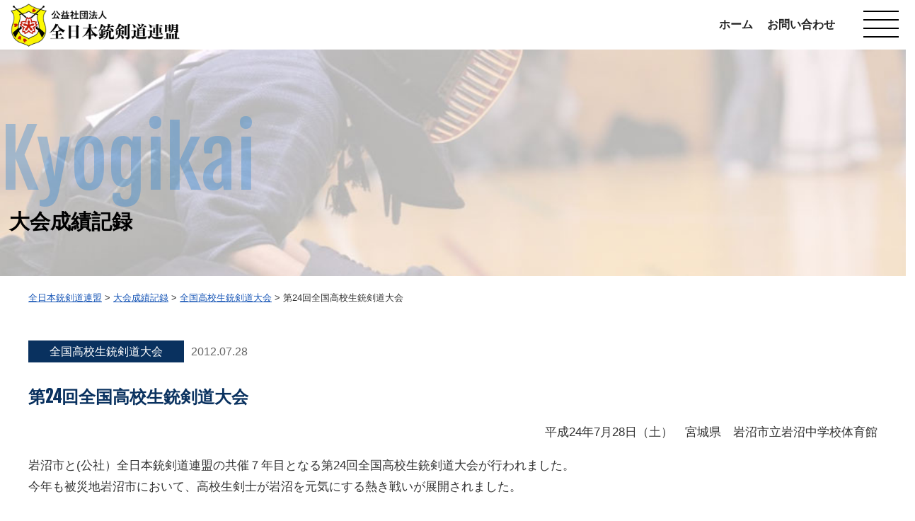

--- FILE ---
content_type: text/html; charset=UTF-8
request_url: https://jukendo.info/kyogikai/755/
body_size: 26406
content:
<!DOCTYPE html>
<html class="no-js" lang="ja">
<head>
<meta charset="UTF-8">
<link media="all" href="https://jukendo.info/wp/wp-content/cache/autoptimize/css/autoptimize_e925461df9b13ddf3992a21db4d041ca.css" rel="stylesheet"><title>第24回全国高校生銃剣道大会 &laquo; 全日本銃剣道連盟</title>
<meta name="viewport" content="width=device-width,initial-scale=1.0">
<link rel="stylesheet" href="https://use.fontawesome.com/releases/v5.7.2/css/all.css" integrity="sha384-fnmOCqbTlWIlj8LyTjo7mOUStjsKC4pOpQbqyi7RrhN7udi9RwhKkMHpvLbHG9Sr" crossorigin="anonymous">
<link rel="preconnect" href="https://fonts.gstatic.com">
<link href="https://fonts.googleapis.com/css2?family=Noto+Sans+JP:wght@300;700&display=swap" rel="stylesheet">
<link href="https://fonts.googleapis.com/css2?family=Fjalla+One&display=swap" rel="stylesheet">
<meta name='robots' content='max-image-preview:large' />
<link rel='dns-prefetch' href='//webfonts.sakura.ne.jp' />
<link rel='dns-prefetch' href='//ajaxzip3.github.io' />
<link rel="alternate" title="oEmbed (JSON)" type="application/json+oembed" href="https://jukendo.info/wp-json/oembed/1.0/embed?url=https%3A%2F%2Fjukendo.info%2Fkyogikai%2F755%2F" />
<link rel="alternate" title="oEmbed (XML)" type="text/xml+oembed" href="https://jukendo.info/wp-json/oembed/1.0/embed?url=https%3A%2F%2Fjukendo.info%2Fkyogikai%2F755%2F&#038;format=xml" />






<style id='core-block-supports-inline-css' type='text/css'>
.wp-container-core-columns-is-layout-9d6595d7{flex-wrap:nowrap;}
/*# sourceURL=core-block-supports-inline-css */
</style>





<link rel='stylesheet' id='megamenu-css' href='https://jukendo.info/wp/wp-content/cache/autoptimize/css/autoptimize_single_df27caf8e55eb6bbbda6e7625a8fc8ff.css?ver=7bf686' type='text/css' media='all' />
<link rel='stylesheet' id='dashicons-css' href='https://jukendo.info/wp/wp-includes/css/dashicons.min.css?ver=6.9' type='text/css' media='all' />





<script type="text/javascript" src="https://jukendo.info/wp/wp-includes/js/jquery/jquery.min.js?ver=3.7.1" id="jquery-core-js"></script>

<script type="text/javascript" src="//webfonts.sakura.ne.jp/js/sakurav3.js?fadein=0&amp;ver=3.1.4" id="typesquare_std-js"></script>
<link rel="https://api.w.org/" href="https://jukendo.info/wp-json/" /><link rel="alternate" title="JSON" type="application/json" href="https://jukendo.info/wp-json/wp/v2/kyogikai/755" /><link rel="EditURI" type="application/rsd+xml" title="RSD" href="https://jukendo.info/wp/xmlrpc.php?rsd" />
<meta name="generator" content="WordPress 6.9" />
<link rel="canonical" href="https://jukendo.info/kyogikai/755/" />
<link rel='shortlink' href='https://jukendo.info/?p=755' />


</head>
<body class="wp-singular kyogikai-template-default single single-kyogikai postid-755 wp-theme-jukendo2022 mega-menu-topnav metaslider-plugin" id="kokosei_24th">

<svg class="svg-sprite" xmlns="http://www.w3.org/2000/svg">
<defs>
<polygon id="arrow01" points="0,0 0,38 31,19 "/>
</defs>
</svg>

<!--グローバルナビ-->
<header>
<h1 class="logo"><a href="https://jukendo.info">
<img src="https://jukendo.info/wp/wp-content/uploads/2022/04/logo.png" alt="全日本銃剣道連盟" style="max-width:240px">
 </a></h1>
<div class="navWrapper">
<div id="mega-menu-wrap-topnav" class="mega-menu-wrap"><div class="mega-menu-toggle"><div class="mega-toggle-blocks-left"></div><div class="mega-toggle-blocks-center"></div><div class="mega-toggle-blocks-right"><div class='mega-toggle-block mega-menu-toggle-animated-block mega-toggle-block-0' id='mega-toggle-block-0'><button aria-label="Toggle Menu" class="mega-toggle-animated mega-toggle-animated-slider" type="button" aria-expanded="false">
                  <span class="mega-toggle-animated-box">
                    <span class="mega-toggle-animated-inner"></span>
                  </span>
                </button></div></div></div><ul id="mega-menu-topnav" class="mega-menu max-mega-menu mega-menu-horizontal mega-no-js" data-event="hover_intent" data-effect="fade_up" data-effect-speed="200" data-effect-mobile="disabled" data-effect-speed-mobile="0" data-mobile-force-width="false" data-second-click="go" data-document-click="collapse" data-vertical-behaviour="standard" data-breakpoint="768" data-unbind="true" data-mobile-state="collapse_all" data-mobile-direction="vertical" data-hover-intent-timeout="300" data-hover-intent-interval="100"><li class="mega-menu-item mega-menu-item-type-custom mega-menu-item-object-custom mega-menu-item-home mega-align-bottom-left mega-menu-flyout mega-menu-item-6452" id="mega-menu-item-6452"><a class="mega-menu-link" href="https://jukendo.info/" tabindex="0">ホーム</a></li><li class="mega-menu-item mega-menu-item-type-post_type mega-menu-item-object-page mega-align-bottom-left mega-menu-flyout mega-menu-item-98" id="mega-menu-item-98"><a class="mega-menu-link" href="https://jukendo.info/contact/" tabindex="0">お問い合わせ</a></li></ul></div>	<a class="hovernav">
		<span></span>
		<span></span>
		<span></span>
		<span></span>
	</a>
</div>
</header>
	
	
<div class="visual">
<div class="inner">
<div class="title-en">Kyogikai</div>
<div class="titleInner">
<h1>
        大会成績記録    </h1>
</div>
</div>
</div><main>
<div class="breadcrumbs" typeof="BreadcrumbList" vocab="https://schema.org/">
<span property="itemListElement" typeof="ListItem"><a property="item" typeof="WebPage" title="全日本銃剣道連盟へ移動する" href="https://jukendo.info" class="home" ><span property="name">全日本銃剣道連盟</span></a><meta property="position" content="1"></span> &gt; <span property="itemListElement" typeof="ListItem"><a property="item" typeof="WebPage" title="大会成績記録へ移動する" href="https://jukendo.info/kyogikai/" class="archive post-kyogikai-archive" ><span property="name">大会成績記録</span></a><meta property="position" content="2"></span> &gt; <span property="itemListElement" typeof="ListItem"><a property="item" typeof="WebPage" title="Go to the 全国高校生銃剣道大会 大会カテゴリー archives." href="https://jukendo.info/cat_kyogikai/kokosei/" class="taxonomy cat_kyogikai" ><span property="name">全国高校生銃剣道大会</span></a><meta property="position" content="3"></span> &gt; <span property="itemListElement" typeof="ListItem"><span property="name" class="post post-kyogikai current-item">第24回全国高校生銃剣道大会</span><meta property="url" content="https://jukendo.info/kyogikai/755/"><meta property="position" content="4"></span></div>

<div class="innerArea" id="primary">


<section>

<div class="flex-wrapper news-single">
<div class="cat">	
全国高校生銃剣道大会 </div>
<div class="date">2012.07.28</div>	
</div>
	
<h1 class="blog-title">第24回全国高校生銃剣道大会</h1>

<p style="text-align: right;">平成24年7月28日（土）　宮城県　岩沼市立岩沼中学校体育館</p>
<p>岩沼市と(公社）全日本銃剣道連盟の共催７年目となる第24回全国高校生銃剣道大会が行われました。<br /> 今年も被災地岩沼市において、高校生剣士が岩沼を元気にする熱き戦いが展開されました。</p>
<table border="0">
<tbody>
<tr>
<td style="width: 50%;"><img fetchpriority="high" decoding="async" class="frame-photo01" title="第２４回全国高校生銃剣道大会 団体戦優勝 尽誠学園高校A（香川）" src="/wp/wp-content/uploads/photo_kokosei24th_1.jpg" alt="" width="320" height="242" /></td>
<td style="width: 50%;"><img decoding="async" class="frame-photo01" title="第２４回全国高校生銃剣道大会 個人戦優勝者" src="/wp/wp-content/uploads/photo_kokosei24th_2.jpg" alt="" width="320" height="240" /></td>
</tr>
<tr>
<td valign="top">
<table>
<tbody>
<tr>
<td colspan="3" align="center"><strong><span style="font-size: large;">団体戦優勝</span></strong><br /> <span style="color: #cc0000;"><strong><span style="font-size: large;">尽誠学園高校A（香川）</span></strong></span></td>
</tr>
<tr>
<td style="width: 45%;" align="right">先鋒</td>
<td style="width: 5%;"></td>
<td style="width: 50%;">増本秀信（３年）</td>
</tr>
<tr>
<td align="right">中堅</td>
<td></td>
<td>田嶋航大（３年）</td>
</tr>
<tr>
<td align="right">大将</td>
<td></td>
<td>三好博也（３年）</td>
</tr>
<tr>
<td align="right">監督</td>
<td></td>
<td>石川慎也</td>
</tr>
</tbody>
</table>
</td>
<td valign="top">
<table>
<tbody>
<tr>
<td colspan="3" align="center"><span style="font-size: large;"><strong>個人戦優勝者</strong></span></td>
</tr>
<tr>
<td style="width: 40%;" align="right">左から１年生</td>
<td style="width: 5%;"></td>
<td style="width: 55%;">吉田真也（千葉県選抜）</td>
</tr>
<tr>
<td align="right">２年生</td>
<td></td>
<td>植松正平（春光銃剣道クラブ）</td>
</tr>
<tr>
<td align="right">３年生</td>
<td></td>
<td>野田峻祐（本間道場）</td>
</tr>
<tr>
<td align="right">女子</td>
<td></td>
<td>遠藤里紗（本間道場）</td>
</tr>
</tbody>
</table>
</td>
</tr>
</tbody>
</table>
<h2 class="heading02">団体戦</h2>
<table border="0" cellpadding="2">
<tbody>
<tr>
<td style="width: 20px;"></td>
<td style="width: 60px;">優勝</td>
<td>尽誠学園高校Ａ（香川）</td>
</tr>
<tr>
<td></td>
<td>準優勝</td>
<td>岐阜県選抜B</td>
</tr>
<tr>
<td></td>
<td valign="top">第３位</td>
<td>千葉県選抜<br />春光銃剣道クラブ(北海道）</td>
</tr>
<tr>
<td></td>
<td valign="top">第５位</td>
<td>千歳銃剣道クラブ（北海道）<br />横浜修悠館A(神奈川)<br />宮城県選抜<br />三条商業高校Ａ（新潟）</td>
</tr>
</tbody>
</table>
<p class="heading02">個人戦</p>
<p class="heading03">１年生の部</p>
<table border="0" cellpadding="2">
<tbody>
<tr>
<td style="width: 20px;"></td>
<td style="width: 60px;">優勝</td>
<td>吉田真也（千葉県選抜）</td>
</tr>
<tr>
<td></td>
<td>準優勝</td>
<td>川畑翔矢（熊本県選抜）</td>
</tr>
<tr>
<td></td>
<td valign="top">第３位</td>
<td>白石尚也（愛媛・東温高校）<br />小林凌太（北海道・千歳銃剣道クラブ）</td>
</tr>
</tbody>
</table>
<p class="heading03">２年生の部</p>
<table border="0" cellpadding="2">
<tbody>
<tr>
<td style="width: 20px;"></td>
<td style="width: 60px;">優勝</td>
<td>植松正平（北海道・春光銃剣道クラブ）</td>
</tr>
<tr>
<td></td>
<td>準優勝</td>
<td>河合将吾（岐阜県選抜）</td>
</tr>
<tr>
<td></td>
<td valign="top">第３位</td>
<td>大金幸斗（宮崎県選抜）<br />渡邉健人（新潟県・三条商業高校）</td>
</tr>
</tbody>
</table>
<p class="heading03">３年生の部</p>
<table border="0" cellpadding="2">
<tbody>
<tr>
<td style="width: 20px;"></td>
<td style="width: 60px;">優勝</td>
<td>野田峻祐（神奈川県・本間道場）</td>
</tr>
<tr>
<td></td>
<td>準優勝</td>
<td>田嶋航大(香川県･尽誠学園高校）</td>
</tr>
<tr>
<td></td>
<td>第３位</td>
<td>増本秀信（香川県・尽誠学園高校）<br />増田道仁（兵庫県選抜）</td>
</tr>
</tbody>
</table>
<p class="heading03">女子の部</p>
<table border="0" cellpadding="2">
<tbody>
<tr>
<td style="width: 20px;"></td>
<td style="width: 60px;">優勝</td>
<td>遠藤里紗（神奈川県・本間道場）</td>
</tr>
<tr>
<td></td>
<td>準優勝</td>
<td>西村咲弥香（長崎県・大村協会）</td>
</tr>
<tr>
<td></td>
<td valign="top">第３位</td>
<td>松崎美香子（長崎県・大村工業高校）<br />長谷川　茜（新潟県・三条商業高校）</td>
</tr>
</tbody>
</table>
<h2 class="heading02">成績</h2>
<p><span class="icon-PDF"><a href="/wp/wp-content/uploads/PDF_kokosei24th_dantai.pdf" target="_blank" rel="noopener">団体戦　成績（PDF）</a></span><br /> <span class="icon-PDF"><a href="/wp/wp-content/uploads/PDF_kokosei24th_1nen.pdf" target="_blank" rel="noopener">個人戦　1年生の部　成績（PDF）</a></span><br /> <span class="icon-PDF"><a href="/wp/wp-content/uploads/PDF_kokosei24th_2nen.pdf" target="_blank" rel="noopener">個人戦　2年生の部　成績（PDF）</a></span><br /> <span class="icon-PDF"><a href="/wp/wp-content/uploads/PDF_kokosei24th_3nen.pdf" target="_blank" rel="noopener">個人戦　3年生の部　成績（PDF）</a></span><br /> <span class="icon-PDF"><a href="/wp/wp-content/uploads/PDF_kokosei24th_josi.pdf" target="_blank" rel="noopener">個人戦　女子の部　成績（PDF）</a></span></p>
</section>

</div>
</main>

<footer id="footer">
  <div class="flex-wrapper four">
      <div class="flex-two"><h2 class=" mb10"><img src="https://jukendo.info/wp/wp-content/themes/jukendo2022/assets/img/logo_w.png" alt="全日本銃剣道連盟"></h2>
      </div>
      <div class="flex-one">
        <div class="widget"><div class="menu-footer1-container"><ul id="menu-footer1" class="menu"><li id="menu-item-6445" class="menu-item menu-item-type-custom menu-item-object-custom menu-item-home menu-item-6445"><a href="https://jukendo.info/">ホーム</a></li>
<li id="menu-item-10870" class="menu-item menu-item-type-post_type menu-item-object-page menu-item-10870"><a href="https://jukendo.info/zennihon/">全日本銃剣道連盟について</a></li>
<li id="menu-item-8666" class="menu-item menu-item-type-post_type menu-item-object-page menu-item-8666"><a href="https://jukendo.info/zennihon/jigyokeikaku-houkoku/">事業計画・報告</a></li>
<li id="menu-item-8669" class="menu-item menu-item-type-post_type_archive menu-item-object-kyogikai menu-item-8669"><a href="https://jukendo.info/kyogikai/">大会成績記録一覧</a></li>
<li id="menu-item-6449" class="menu-item menu-item-type-post_type menu-item-object-page menu-item-6449"><a href="https://jukendo.info/doujoannai/">全国の道場・クラブについて</a></li>
<li id="menu-item-6858" class="menu-item menu-item-type-post_type menu-item-object-page menu-item-6858"><a href="https://jukendo.info/doga/">銃剣道・短剣道 動画配信</a></li>
<li id="menu-item-8664" class="menu-item menu-item-type-post_type menu-item-object-page menu-item-8664"><a href="https://jukendo.info/hakkan/">連盟刊行物</a></li>
<li id="menu-item-8670" class="menu-item menu-item-type-post_type menu-item-object-page menu-item-8670"><a href="https://jukendo.info/contact/">お問い合わせ</a></li>
<li id="menu-item-11396" class="menu-item menu-item-type-post_type menu-item-object-page menu-item-11396"><a href="https://jukendo.info/commercial-transaction-law/">特定商取引法に基づく表記</a></li>
<li id="menu-item-8663" class="menu-item menu-item-type-post_type menu-item-object-page menu-item-8663"><a href="https://jukendo.info/inquiry/">通報窓口</a></li>
<li id="menu-item-9073" class="menu-item menu-item-type-custom menu-item-object-custom menu-item-9073"><a href="https://jukendo.online/">International Jukendo Federation</a></li>
</ul></div></div><div class="widget">
<p>　</p>
</div><div class="widget">
<p></p>
</div>      </div>
    <div class="flex-one">
        <div class="widget">
<div class="wp-block-columns is-layout-flex wp-container-core-columns-is-layout-9d6595d7 wp-block-columns-is-layout-flex">
<div class="wp-block-column is-layout-flow wp-block-column-is-layout-flow">
<figure class="wp-block-image size-full"><a href="https://www.toto-dream.com/"><img decoding="async" width="300" height="156" src="https://jukendo.info/wp/wp-content/uploads/2023/10/jsc2023_banner.png" alt="" class="wp-image-8390"/></a></figure>
</div>



<div class="wp-block-column is-layout-flow wp-block-column-is-layout-flow">
<figure class="wp-block-image size-full"><a href="https://www.realchampion.jp/"><img loading="lazy" decoding="async" width="300" height="100" src="https://jukendo.info/wp/wp-content/uploads/2023/09/2023.9_JADA-e1698026287734.jpg" alt="" class="wp-image-7606"/></a></figure>
</div>
</div>
</div><div class="widget">
<div class="wp-block-columns is-layout-flex wp-container-core-columns-is-layout-9d6595d7 wp-block-columns-is-layout-flex">
<div class="wp-block-column is-layout-flow wp-block-column-is-layout-flow">
<figure class="wp-block-image size-full"><a href="https://www.japan-sports.or.jp/spohara/"><img loading="lazy" decoding="async" width="300" height="99" src="https://jukendo.info/wp/wp-content/uploads/2023/11/0d40a5e4a645fc6b96e767d64ac0878e.png" alt="" class="wp-image-8675"/></a></figure>
</div>



<div class="wp-block-column is-layout-flow wp-block-column-is-layout-flow"></div>
</div>
</div>      </div>
　 </div>
</footer>

<p class="copyright text-center">Copyright 2026 © 全日本銃剣道連盟 All Rights Reserved.</p>



<div id="navAll" class="modalMenu">
	<div class="closeButton">
	<a class="close">✕ Close</a>
		<div class="flex-wrapper two">
			<div class="flex-one">
				 <div class="widget"><div class="menu-footer1-container"><ul id="menu-footer1-1" class="menu"><li class="menu-item menu-item-type-custom menu-item-object-custom menu-item-home menu-item-6445"><a href="https://jukendo.info/">ホーム</a></li>
<li class="menu-item menu-item-type-post_type menu-item-object-page menu-item-10870"><a href="https://jukendo.info/zennihon/">全日本銃剣道連盟について</a></li>
<li class="menu-item menu-item-type-post_type menu-item-object-page menu-item-8666"><a href="https://jukendo.info/zennihon/jigyokeikaku-houkoku/">事業計画・報告</a></li>
<li class="menu-item menu-item-type-post_type_archive menu-item-object-kyogikai menu-item-8669"><a href="https://jukendo.info/kyogikai/">大会成績記録一覧</a></li>
<li class="menu-item menu-item-type-post_type menu-item-object-page menu-item-6449"><a href="https://jukendo.info/doujoannai/">全国の道場・クラブについて</a></li>
<li class="menu-item menu-item-type-post_type menu-item-object-page menu-item-6858"><a href="https://jukendo.info/doga/">銃剣道・短剣道 動画配信</a></li>
<li class="menu-item menu-item-type-post_type menu-item-object-page menu-item-8664"><a href="https://jukendo.info/hakkan/">連盟刊行物</a></li>
<li class="menu-item menu-item-type-post_type menu-item-object-page menu-item-8670"><a href="https://jukendo.info/contact/">お問い合わせ</a></li>
<li class="menu-item menu-item-type-post_type menu-item-object-page menu-item-11396"><a href="https://jukendo.info/commercial-transaction-law/">特定商取引法に基づく表記</a></li>
<li class="menu-item menu-item-type-post_type menu-item-object-page menu-item-8663"><a href="https://jukendo.info/inquiry/">通報窓口</a></li>
<li class="menu-item menu-item-type-custom menu-item-object-custom menu-item-9073"><a href="https://jukendo.online/">International Jukendo Federation</a></li>
</ul></div></div><div class="widget">
<p>　</p>
</div><div class="widget">
<p></p>
</div>			</div>
			<div class="flex-one">
				<div class="widget">
<div class="wp-block-columns is-layout-flex wp-container-core-columns-is-layout-9d6595d7 wp-block-columns-is-layout-flex">
<div class="wp-block-column is-layout-flow wp-block-column-is-layout-flow">
<figure class="wp-block-image size-full"><a href="https://www.toto-dream.com/"><img loading="lazy" decoding="async" width="300" height="156" src="https://jukendo.info/wp/wp-content/uploads/2023/10/jsc2023_banner.png" alt="" class="wp-image-8390"/></a></figure>
</div>



<div class="wp-block-column is-layout-flow wp-block-column-is-layout-flow">
<figure class="wp-block-image size-full"><a href="https://www.realchampion.jp/"><img loading="lazy" decoding="async" width="300" height="100" src="https://jukendo.info/wp/wp-content/uploads/2023/09/2023.9_JADA-e1698026287734.jpg" alt="" class="wp-image-7606"/></a></figure>
</div>
</div>
</div><div class="widget">
<div class="wp-block-columns is-layout-flex wp-container-core-columns-is-layout-9d6595d7 wp-block-columns-is-layout-flex">
<div class="wp-block-column is-layout-flow wp-block-column-is-layout-flow">
<figure class="wp-block-image size-full"><a href="https://www.japan-sports.or.jp/spohara/"><img loading="lazy" decoding="async" width="300" height="99" src="https://jukendo.info/wp/wp-content/uploads/2023/11/0d40a5e4a645fc6b96e767d64ac0878e.png" alt="" class="wp-image-8675"/></a></figure>
</div>



<div class="wp-block-column is-layout-flow wp-block-column-is-layout-flow"></div>
</div>
</div>      </div>
			</div>
			<div class="flex-one">
			 			</div>
		</div>
	</div>


<script type="speculationrules">
{"prefetch":[{"source":"document","where":{"and":[{"href_matches":"/*"},{"not":{"href_matches":["/wp/wp-*.php","/wp/wp-admin/*","/wp/wp-content/uploads/*","/wp/wp-content/*","/wp/wp-content/plugins/*","/wp/wp-content/themes/jukendo2022/*","/*\\?(.+)"]}},{"not":{"selector_matches":"a[rel~=\"nofollow\"]"}},{"not":{"selector_matches":".no-prefetch, .no-prefetch a"}}]},"eagerness":"conservative"}]}
</script>
<script type="text/javascript" src="https://jukendo.info/wp/wp-includes/js/dist/hooks.min.js?ver=dd5603f07f9220ed27f1" id="wp-hooks-js"></script>
<script type="text/javascript" src="https://jukendo.info/wp/wp-includes/js/dist/i18n.min.js?ver=c26c3dc7bed366793375" id="wp-i18n-js"></script>
<script type="text/javascript" id="wp-i18n-js-after">
/* <![CDATA[ */
wp.i18n.setLocaleData( { 'text direction\u0004ltr': [ 'ltr' ] } );
//# sourceURL=wp-i18n-js-after
/* ]]> */
</script>

<script type="text/javascript" id="contact-form-7-js-translations">
/* <![CDATA[ */
( function( domain, translations ) {
	var localeData = translations.locale_data[ domain ] || translations.locale_data.messages;
	localeData[""].domain = domain;
	wp.i18n.setLocaleData( localeData, domain );
} )( "contact-form-7", {"translation-revision-date":"2025-11-30 08:12:23+0000","generator":"GlotPress\/4.0.3","domain":"messages","locale_data":{"messages":{"":{"domain":"messages","plural-forms":"nplurals=1; plural=0;","lang":"ja_JP"},"This contact form is placed in the wrong place.":["\u3053\u306e\u30b3\u30f3\u30bf\u30af\u30c8\u30d5\u30a9\u30fc\u30e0\u306f\u9593\u9055\u3063\u305f\u4f4d\u7f6e\u306b\u7f6e\u304b\u308c\u3066\u3044\u307e\u3059\u3002"],"Error:":["\u30a8\u30e9\u30fc:"]}},"comment":{"reference":"includes\/js\/index.js"}} );
//# sourceURL=contact-form-7-js-translations
/* ]]> */
</script>
<script type="text/javascript" id="contact-form-7-js-before">
/* <![CDATA[ */
var wpcf7 = {
    "api": {
        "root": "https:\/\/jukendo.info\/wp-json\/",
        "namespace": "contact-form-7\/v1"
    }
};
//# sourceURL=contact-form-7-js-before
/* ]]> */
</script>

<script type="text/javascript" src="https://ajaxzip3.github.io/ajaxzip3.js?ver=20140807" id="ajaxzip3-script-js"></script>





<script id="wp-emoji-settings" type="application/json">
{"baseUrl":"https://s.w.org/images/core/emoji/17.0.2/72x72/","ext":".png","svgUrl":"https://s.w.org/images/core/emoji/17.0.2/svg/","svgExt":".svg","source":{"concatemoji":"https://jukendo.info/wp/wp-includes/js/wp-emoji-release.min.js?ver=6.9"}}
</script>
<script type="module">
/* <![CDATA[ */
/*! This file is auto-generated */
const a=JSON.parse(document.getElementById("wp-emoji-settings").textContent),o=(window._wpemojiSettings=a,"wpEmojiSettingsSupports"),s=["flag","emoji"];function i(e){try{var t={supportTests:e,timestamp:(new Date).valueOf()};sessionStorage.setItem(o,JSON.stringify(t))}catch(e){}}function c(e,t,n){e.clearRect(0,0,e.canvas.width,e.canvas.height),e.fillText(t,0,0);t=new Uint32Array(e.getImageData(0,0,e.canvas.width,e.canvas.height).data);e.clearRect(0,0,e.canvas.width,e.canvas.height),e.fillText(n,0,0);const a=new Uint32Array(e.getImageData(0,0,e.canvas.width,e.canvas.height).data);return t.every((e,t)=>e===a[t])}function p(e,t){e.clearRect(0,0,e.canvas.width,e.canvas.height),e.fillText(t,0,0);var n=e.getImageData(16,16,1,1);for(let e=0;e<n.data.length;e++)if(0!==n.data[e])return!1;return!0}function u(e,t,n,a){switch(t){case"flag":return n(e,"\ud83c\udff3\ufe0f\u200d\u26a7\ufe0f","\ud83c\udff3\ufe0f\u200b\u26a7\ufe0f")?!1:!n(e,"\ud83c\udde8\ud83c\uddf6","\ud83c\udde8\u200b\ud83c\uddf6")&&!n(e,"\ud83c\udff4\udb40\udc67\udb40\udc62\udb40\udc65\udb40\udc6e\udb40\udc67\udb40\udc7f","\ud83c\udff4\u200b\udb40\udc67\u200b\udb40\udc62\u200b\udb40\udc65\u200b\udb40\udc6e\u200b\udb40\udc67\u200b\udb40\udc7f");case"emoji":return!a(e,"\ud83e\u1fac8")}return!1}function f(e,t,n,a){let r;const o=(r="undefined"!=typeof WorkerGlobalScope&&self instanceof WorkerGlobalScope?new OffscreenCanvas(300,150):document.createElement("canvas")).getContext("2d",{willReadFrequently:!0}),s=(o.textBaseline="top",o.font="600 32px Arial",{});return e.forEach(e=>{s[e]=t(o,e,n,a)}),s}function r(e){var t=document.createElement("script");t.src=e,t.defer=!0,document.head.appendChild(t)}a.supports={everything:!0,everythingExceptFlag:!0},new Promise(t=>{let n=function(){try{var e=JSON.parse(sessionStorage.getItem(o));if("object"==typeof e&&"number"==typeof e.timestamp&&(new Date).valueOf()<e.timestamp+604800&&"object"==typeof e.supportTests)return e.supportTests}catch(e){}return null}();if(!n){if("undefined"!=typeof Worker&&"undefined"!=typeof OffscreenCanvas&&"undefined"!=typeof URL&&URL.createObjectURL&&"undefined"!=typeof Blob)try{var e="postMessage("+f.toString()+"("+[JSON.stringify(s),u.toString(),c.toString(),p.toString()].join(",")+"));",a=new Blob([e],{type:"text/javascript"});const r=new Worker(URL.createObjectURL(a),{name:"wpTestEmojiSupports"});return void(r.onmessage=e=>{i(n=e.data),r.terminate(),t(n)})}catch(e){}i(n=f(s,u,c,p))}t(n)}).then(e=>{for(const n in e)a.supports[n]=e[n],a.supports.everything=a.supports.everything&&a.supports[n],"flag"!==n&&(a.supports.everythingExceptFlag=a.supports.everythingExceptFlag&&a.supports[n]);var t;a.supports.everythingExceptFlag=a.supports.everythingExceptFlag&&!a.supports.flag,a.supports.everything||((t=a.source||{}).concatemoji?r(t.concatemoji):t.wpemoji&&t.twemoji&&(r(t.twemoji),r(t.wpemoji)))});
//# sourceURL=https://jukendo.info/wp/wp-includes/js/wp-emoji-loader.min.js
/* ]]> */
</script>

<!-- Arkhe Blocks -->
<noscript><style>[data-arkb-linkbox]{cursor:auto}[data-arkb-link][aria-hidden="true"]{visibility:visible;color:transparent;z-index:0;width:100%;height:100%;pointer-events:auto}a.arkb-boxLink__title{text-decoration:underline}</style></noscript>
<!-- / Arkhe Blocks -->

<script defer src="https://jukendo.info/wp/wp-content/cache/autoptimize/js/autoptimize_785716a0befd8ee57e03ce3e3440308e.js"></script></body>
</html>


--- FILE ---
content_type: text/css
request_url: https://jukendo.info/wp/wp-content/cache/autoptimize/css/autoptimize_e925461df9b13ddf3992a21db4d041ca.css
body_size: 69391
content:
img:is([sizes=auto i],[sizes^="auto," i]){contain-intrinsic-size:3000px 1500px}
img.wp-smiley,img.emoji{display:inline !important;border:none !important;box-shadow:none !important;height:1em !important;width:1em !important;margin:0 .07em !important;vertical-align:-.1em !important;background:0 0 !important;padding:0 !important}
:root{--wp-block-synced-color:#7a00df;--wp-block-synced-color--rgb:122,0,223;--wp-bound-block-color:var(--wp-block-synced-color);--wp-editor-canvas-background:#ddd;--wp-admin-theme-color:#007cba;--wp-admin-theme-color--rgb:0,124,186;--wp-admin-theme-color-darker-10:#006ba1;--wp-admin-theme-color-darker-10--rgb:0,107,160.5;--wp-admin-theme-color-darker-20:#005a87;--wp-admin-theme-color-darker-20--rgb:0,90,135;--wp-admin-border-width-focus:2px}@media (min-resolution:192dpi){:root{--wp-admin-border-width-focus:1.5px}}.wp-element-button{cursor:pointer}:root .has-very-light-gray-background-color{background-color:#eee}:root .has-very-dark-gray-background-color{background-color:#313131}:root .has-very-light-gray-color{color:#eee}:root .has-very-dark-gray-color{color:#313131}:root .has-vivid-green-cyan-to-vivid-cyan-blue-gradient-background{background:linear-gradient(135deg,#00d084,#0693e3)}:root .has-purple-crush-gradient-background{background:linear-gradient(135deg,#34e2e4,#4721fb 50%,#ab1dfe)}:root .has-hazy-dawn-gradient-background{background:linear-gradient(135deg,#faaca8,#dad0ec)}:root .has-subdued-olive-gradient-background{background:linear-gradient(135deg,#fafae1,#67a671)}:root .has-atomic-cream-gradient-background{background:linear-gradient(135deg,#fdd79a,#004a59)}:root .has-nightshade-gradient-background{background:linear-gradient(135deg,#330968,#31cdcf)}:root .has-midnight-gradient-background{background:linear-gradient(135deg,#020381,#2874fc)}:root{--wp--preset--font-size--normal:16px;--wp--preset--font-size--huge:42px}.has-regular-font-size{font-size:1em}.has-larger-font-size{font-size:2.625em}.has-normal-font-size{font-size:var(--wp--preset--font-size--normal)}.has-huge-font-size{font-size:var(--wp--preset--font-size--huge)}.has-text-align-center{text-align:center}.has-text-align-left{text-align:left}.has-text-align-right{text-align:right}.has-fit-text{white-space:nowrap!important}#end-resizable-editor-section{display:none}.aligncenter{clear:both}.items-justified-left{justify-content:flex-start}.items-justified-center{justify-content:center}.items-justified-right{justify-content:flex-end}.items-justified-space-between{justify-content:space-between}.screen-reader-text{border:0;clip-path:inset(50%);height:1px;margin:-1px;overflow:hidden;padding:0;position:absolute;width:1px;word-wrap:normal!important}.screen-reader-text:focus{background-color:#ddd;clip-path:none;color:#444;display:block;font-size:1em;height:auto;left:5px;line-height:normal;padding:15px 23px 14px;text-decoration:none;top:5px;width:auto;z-index:100000}html :where(.has-border-color){border-style:solid}html :where([style*=border-top-color]){border-top-style:solid}html :where([style*=border-right-color]){border-right-style:solid}html :where([style*=border-bottom-color]){border-bottom-style:solid}html :where([style*=border-left-color]){border-left-style:solid}html :where([style*=border-width]){border-style:solid}html :where([style*=border-top-width]){border-top-style:solid}html :where([style*=border-right-width]){border-right-style:solid}html :where([style*=border-bottom-width]){border-bottom-style:solid}html :where([style*=border-left-width]){border-left-style:solid}html :where(img[class*=wp-image-]){height:auto;max-width:100%}:where(figure){margin:0 0 1em}html :where(.is-position-sticky){--wp-admin--admin-bar--position-offset:var(--wp-admin--admin-bar--height,0px)}@media screen and (max-width:600px){html :where(.is-position-sticky){--wp-admin--admin-bar--position-offset:0px}}
.wp-block-image>a,.wp-block-image>figure>a{display:inline-block}.wp-block-image img{box-sizing:border-box;height:auto;max-width:100%;vertical-align:bottom}@media not (prefers-reduced-motion){.wp-block-image img.hide{visibility:hidden}.wp-block-image img.show{animation:show-content-image .4s}}.wp-block-image[style*=border-radius] img,.wp-block-image[style*=border-radius]>a{border-radius:inherit}.wp-block-image.has-custom-border img{box-sizing:border-box}.wp-block-image.aligncenter{text-align:center}.wp-block-image.alignfull>a,.wp-block-image.alignwide>a{width:100%}.wp-block-image.alignfull img,.wp-block-image.alignwide img{height:auto;width:100%}.wp-block-image .aligncenter,.wp-block-image .alignleft,.wp-block-image .alignright,.wp-block-image.aligncenter,.wp-block-image.alignleft,.wp-block-image.alignright{display:table}.wp-block-image .aligncenter>figcaption,.wp-block-image .alignleft>figcaption,.wp-block-image .alignright>figcaption,.wp-block-image.aligncenter>figcaption,.wp-block-image.alignleft>figcaption,.wp-block-image.alignright>figcaption{caption-side:bottom;display:table-caption}.wp-block-image .alignleft{float:left;margin:.5em 1em .5em 0}.wp-block-image .alignright{float:right;margin:.5em 0 .5em 1em}.wp-block-image .aligncenter{margin-left:auto;margin-right:auto}.wp-block-image :where(figcaption){margin-bottom:1em;margin-top:.5em}.wp-block-image.is-style-circle-mask img{border-radius:9999px}@supports ((-webkit-mask-image:none) or (mask-image:none)) or (-webkit-mask-image:none){.wp-block-image.is-style-circle-mask img{border-radius:0;-webkit-mask-image:url('data:image/svg+xml;utf8,<svg viewBox="0 0 100 100" xmlns="http://www.w3.org/2000/svg"><circle cx="50" cy="50" r="50"/></svg>');mask-image:url('data:image/svg+xml;utf8,<svg viewBox="0 0 100 100" xmlns="http://www.w3.org/2000/svg"><circle cx="50" cy="50" r="50"/></svg>');mask-mode:alpha;-webkit-mask-position:center;mask-position:center;-webkit-mask-repeat:no-repeat;mask-repeat:no-repeat;-webkit-mask-size:contain;mask-size:contain}}:root :where(.wp-block-image.is-style-rounded img,.wp-block-image .is-style-rounded img){border-radius:9999px}.wp-block-image figure{margin:0}.wp-lightbox-container{display:flex;flex-direction:column;position:relative}.wp-lightbox-container img{cursor:zoom-in}.wp-lightbox-container img:hover+button{opacity:1}.wp-lightbox-container button{align-items:center;backdrop-filter:blur(16px) saturate(180%);background-color:#5a5a5a40;border:none;border-radius:4px;cursor:zoom-in;display:flex;height:20px;justify-content:center;opacity:0;padding:0;position:absolute;right:16px;text-align:center;top:16px;width:20px;z-index:100}@media not (prefers-reduced-motion){.wp-lightbox-container button{transition:opacity .2s ease}}.wp-lightbox-container button:focus-visible{outline:3px auto #5a5a5a40;outline:3px auto -webkit-focus-ring-color;outline-offset:3px}.wp-lightbox-container button:hover{cursor:pointer;opacity:1}.wp-lightbox-container button:focus{opacity:1}.wp-lightbox-container button:focus,.wp-lightbox-container button:hover,.wp-lightbox-container button:not(:hover):not(:active):not(.has-background){background-color:#5a5a5a40;border:none}.wp-lightbox-overlay{box-sizing:border-box;cursor:zoom-out;height:100vh;left:0;overflow:hidden;position:fixed;top:0;visibility:hidden;width:100%;z-index:100000}.wp-lightbox-overlay .close-button{align-items:center;cursor:pointer;display:flex;justify-content:center;min-height:40px;min-width:40px;padding:0;position:absolute;right:calc(env(safe-area-inset-right) + 16px);top:calc(env(safe-area-inset-top) + 16px);z-index:5000000}.wp-lightbox-overlay .close-button:focus,.wp-lightbox-overlay .close-button:hover,.wp-lightbox-overlay .close-button:not(:hover):not(:active):not(.has-background){background:0 0;border:none}.wp-lightbox-overlay .lightbox-image-container{height:var(--wp--lightbox-container-height);left:50%;overflow:hidden;position:absolute;top:50%;transform:translate(-50%,-50%);transform-origin:top left;width:var(--wp--lightbox-container-width);z-index:9999999999}.wp-lightbox-overlay .wp-block-image{align-items:center;box-sizing:border-box;display:flex;height:100%;justify-content:center;margin:0;position:relative;transform-origin:0 0;width:100%;z-index:3000000}.wp-lightbox-overlay .wp-block-image img{height:var(--wp--lightbox-image-height);min-height:var(--wp--lightbox-image-height);min-width:var(--wp--lightbox-image-width);width:var(--wp--lightbox-image-width)}.wp-lightbox-overlay .wp-block-image figcaption{display:none}.wp-lightbox-overlay button{background:0 0;border:none}.wp-lightbox-overlay .scrim{background-color:#fff;height:100%;opacity:.9;position:absolute;width:100%;z-index:2000000}.wp-lightbox-overlay.active{visibility:visible}@media not (prefers-reduced-motion){.wp-lightbox-overlay.active{animation:turn-on-visibility .25s both}.wp-lightbox-overlay.active img{animation:turn-on-visibility .35s both}.wp-lightbox-overlay.show-closing-animation:not(.active){animation:turn-off-visibility .35s both}.wp-lightbox-overlay.show-closing-animation:not(.active) img{animation:turn-off-visibility .25s both}.wp-lightbox-overlay.zoom.active{animation:none;opacity:1;visibility:visible}.wp-lightbox-overlay.zoom.active .lightbox-image-container{animation:lightbox-zoom-in .4s}.wp-lightbox-overlay.zoom.active .lightbox-image-container img{animation:none}.wp-lightbox-overlay.zoom.active .scrim{animation:turn-on-visibility .4s forwards}.wp-lightbox-overlay.zoom.show-closing-animation:not(.active){animation:none}.wp-lightbox-overlay.zoom.show-closing-animation:not(.active) .lightbox-image-container{animation:lightbox-zoom-out .4s}.wp-lightbox-overlay.zoom.show-closing-animation:not(.active) .lightbox-image-container img{animation:none}.wp-lightbox-overlay.zoom.show-closing-animation:not(.active) .scrim{animation:turn-off-visibility .4s forwards}}@keyframes show-content-image{0%{visibility:hidden}99%{visibility:hidden}to{visibility:visible}}@keyframes turn-on-visibility{0%{opacity:0}to{opacity:1}}@keyframes turn-off-visibility{0%{opacity:1;visibility:visible}99%{opacity:0;visibility:visible}to{opacity:0;visibility:hidden}}@keyframes lightbox-zoom-in{0%{transform:translate(calc((-100vw + var(--wp--lightbox-scrollbar-width))/2 + var(--wp--lightbox-initial-left-position)),calc(-50vh + var(--wp--lightbox-initial-top-position))) scale(var(--wp--lightbox-scale))}to{transform:translate(-50%,-50%) scale(1)}}@keyframes lightbox-zoom-out{0%{transform:translate(-50%,-50%) scale(1);visibility:visible}99%{visibility:visible}to{transform:translate(calc((-100vw + var(--wp--lightbox-scrollbar-width))/2 + var(--wp--lightbox-initial-left-position)),calc(-50vh + var(--wp--lightbox-initial-top-position))) scale(var(--wp--lightbox-scale));visibility:hidden}}
.wp-block-columns{box-sizing:border-box;display:flex;flex-wrap:wrap!important}@media (min-width:782px){.wp-block-columns{flex-wrap:nowrap!important}}.wp-block-columns{align-items:normal!important}.wp-block-columns.are-vertically-aligned-top{align-items:flex-start}.wp-block-columns.are-vertically-aligned-center{align-items:center}.wp-block-columns.are-vertically-aligned-bottom{align-items:flex-end}@media (max-width:781px){.wp-block-columns:not(.is-not-stacked-on-mobile)>.wp-block-column{flex-basis:100%!important}}@media (min-width:782px){.wp-block-columns:not(.is-not-stacked-on-mobile)>.wp-block-column{flex-basis:0;flex-grow:1}.wp-block-columns:not(.is-not-stacked-on-mobile)>.wp-block-column[style*=flex-basis]{flex-grow:0}}.wp-block-columns.is-not-stacked-on-mobile{flex-wrap:nowrap!important}.wp-block-columns.is-not-stacked-on-mobile>.wp-block-column{flex-basis:0;flex-grow:1}.wp-block-columns.is-not-stacked-on-mobile>.wp-block-column[style*=flex-basis]{flex-grow:0}:where(.wp-block-columns){margin-bottom:1.75em}:where(.wp-block-columns.has-background){padding:1.25em 2.375em}.wp-block-column{flex-grow:1;min-width:0;overflow-wrap:break-word;word-break:break-word}.wp-block-column.is-vertically-aligned-top{align-self:flex-start}.wp-block-column.is-vertically-aligned-center{align-self:center}.wp-block-column.is-vertically-aligned-bottom{align-self:flex-end}.wp-block-column.is-vertically-aligned-stretch{align-self:stretch}.wp-block-column.is-vertically-aligned-bottom,.wp-block-column.is-vertically-aligned-center,.wp-block-column.is-vertically-aligned-top{width:100%}
.is-small-text{font-size:.875em}.is-regular-text{font-size:1em}.is-large-text{font-size:2.25em}.is-larger-text{font-size:3em}.has-drop-cap:not(:focus):first-letter {float:left;font-size:8.4em;font-style:normal;font-weight:100;line-height:.68;margin:.05em .1em 0 0;text-transform:uppercase}body.rtl .has-drop-cap:not(:focus):first-letter {float:none;margin-left:.1em}p.has-drop-cap.has-background{overflow:hidden}:root :where(p.has-background){padding:1.25em 2.375em}:where(p.has-text-color:not(.has-link-color)) a{color:inherit}p.has-text-align-left[style*="writing-mode:vertical-lr"],p.has-text-align-right[style*="writing-mode:vertical-rl"]{rotate:180deg}
:root{--wp--preset--aspect-ratio--square:1;--wp--preset--aspect-ratio--4-3:4/3;--wp--preset--aspect-ratio--3-4:3/4;--wp--preset--aspect-ratio--3-2:3/2;--wp--preset--aspect-ratio--2-3:2/3;--wp--preset--aspect-ratio--16-9:16/9;--wp--preset--aspect-ratio--9-16:9/16;--wp--preset--color--black:#000;--wp--preset--color--cyan-bluish-gray:#abb8c3;--wp--preset--color--white:#fff;--wp--preset--color--pale-pink:#f78da7;--wp--preset--color--vivid-red:#cf2e2e;--wp--preset--color--luminous-vivid-orange:#ff6900;--wp--preset--color--luminous-vivid-amber:#fcb900;--wp--preset--color--light-green-cyan:#7bdcb5;--wp--preset--color--vivid-green-cyan:#00d084;--wp--preset--color--pale-cyan-blue:#8ed1fc;--wp--preset--color--vivid-cyan-blue:#0693e3;--wp--preset--color--vivid-purple:#9b51e0;--wp--preset--gradient--vivid-cyan-blue-to-vivid-purple:linear-gradient(135deg,#0693e3 0%,#9b51e0 100%);--wp--preset--gradient--light-green-cyan-to-vivid-green-cyan:linear-gradient(135deg,#7adcb4 0%,#00d082 100%);--wp--preset--gradient--luminous-vivid-amber-to-luminous-vivid-orange:linear-gradient(135deg,#fcb900 0%,#ff6900 100%);--wp--preset--gradient--luminous-vivid-orange-to-vivid-red:linear-gradient(135deg,#ff6900 0%,#cf2e2e 100%);--wp--preset--gradient--very-light-gray-to-cyan-bluish-gray:linear-gradient(135deg,#eee 0%,#a9b8c3 100%);--wp--preset--gradient--cool-to-warm-spectrum:linear-gradient(135deg,#4aeadc 0%,#9778d1 20%,#cf2aba 40%,#ee2c82 60%,#fb6962 80%,#fef84c 100%);--wp--preset--gradient--blush-light-purple:linear-gradient(135deg,#ffceec 0%,#9896f0 100%);--wp--preset--gradient--blush-bordeaux:linear-gradient(135deg,#fecda5 0%,#fe2d2d 50%,#6b003e 100%);--wp--preset--gradient--luminous-dusk:linear-gradient(135deg,#ffcb70 0%,#c751c0 50%,#4158d0 100%);--wp--preset--gradient--pale-ocean:linear-gradient(135deg,#fff5cb 0%,#b6e3d4 50%,#33a7b5 100%);--wp--preset--gradient--electric-grass:linear-gradient(135deg,#caf880 0%,#71ce7e 100%);--wp--preset--gradient--midnight:linear-gradient(135deg,#020381 0%,#2874fc 100%);--wp--preset--font-size--small:13px;--wp--preset--font-size--medium:20px;--wp--preset--font-size--large:36px;--wp--preset--font-size--x-large:42px;--wp--preset--spacing--20:.44rem;--wp--preset--spacing--30:.67rem;--wp--preset--spacing--40:1rem;--wp--preset--spacing--50:1.5rem;--wp--preset--spacing--60:2.25rem;--wp--preset--spacing--70:3.38rem;--wp--preset--spacing--80:5.06rem;--wp--preset--shadow--natural:6px 6px 9px rgba(0,0,0,.2);--wp--preset--shadow--deep:12px 12px 50px rgba(0,0,0,.4);--wp--preset--shadow--sharp:6px 6px 0px rgba(0,0,0,.2);--wp--preset--shadow--outlined:6px 6px 0px -3px #fff,6px 6px #000;--wp--preset--shadow--crisp:6px 6px 0px #000}:where(.is-layout-flex){gap:.5em}:where(.is-layout-grid){gap:.5em}body .is-layout-flex{display:flex}.is-layout-flex{flex-wrap:wrap;align-items:center}.is-layout-flex>:is(*,div){margin:0}body .is-layout-grid{display:grid}.is-layout-grid>:is(*,div){margin:0}:where(.wp-block-columns.is-layout-flex){gap:2em}:where(.wp-block-columns.is-layout-grid){gap:2em}:where(.wp-block-post-template.is-layout-flex){gap:1.25em}:where(.wp-block-post-template.is-layout-grid){gap:1.25em}.has-black-color{color:var(--wp--preset--color--black) !important}.has-cyan-bluish-gray-color{color:var(--wp--preset--color--cyan-bluish-gray) !important}.has-white-color{color:var(--wp--preset--color--white) !important}.has-pale-pink-color{color:var(--wp--preset--color--pale-pink) !important}.has-vivid-red-color{color:var(--wp--preset--color--vivid-red) !important}.has-luminous-vivid-orange-color{color:var(--wp--preset--color--luminous-vivid-orange) !important}.has-luminous-vivid-amber-color{color:var(--wp--preset--color--luminous-vivid-amber) !important}.has-light-green-cyan-color{color:var(--wp--preset--color--light-green-cyan) !important}.has-vivid-green-cyan-color{color:var(--wp--preset--color--vivid-green-cyan) !important}.has-pale-cyan-blue-color{color:var(--wp--preset--color--pale-cyan-blue) !important}.has-vivid-cyan-blue-color{color:var(--wp--preset--color--vivid-cyan-blue) !important}.has-vivid-purple-color{color:var(--wp--preset--color--vivid-purple) !important}.has-black-background-color{background-color:var(--wp--preset--color--black) !important}.has-cyan-bluish-gray-background-color{background-color:var(--wp--preset--color--cyan-bluish-gray) !important}.has-white-background-color{background-color:var(--wp--preset--color--white) !important}.has-pale-pink-background-color{background-color:var(--wp--preset--color--pale-pink) !important}.has-vivid-red-background-color{background-color:var(--wp--preset--color--vivid-red) !important}.has-luminous-vivid-orange-background-color{background-color:var(--wp--preset--color--luminous-vivid-orange) !important}.has-luminous-vivid-amber-background-color{background-color:var(--wp--preset--color--luminous-vivid-amber) !important}.has-light-green-cyan-background-color{background-color:var(--wp--preset--color--light-green-cyan) !important}.has-vivid-green-cyan-background-color{background-color:var(--wp--preset--color--vivid-green-cyan) !important}.has-pale-cyan-blue-background-color{background-color:var(--wp--preset--color--pale-cyan-blue) !important}.has-vivid-cyan-blue-background-color{background-color:var(--wp--preset--color--vivid-cyan-blue) !important}.has-vivid-purple-background-color{background-color:var(--wp--preset--color--vivid-purple) !important}.has-black-border-color{border-color:var(--wp--preset--color--black) !important}.has-cyan-bluish-gray-border-color{border-color:var(--wp--preset--color--cyan-bluish-gray) !important}.has-white-border-color{border-color:var(--wp--preset--color--white) !important}.has-pale-pink-border-color{border-color:var(--wp--preset--color--pale-pink) !important}.has-vivid-red-border-color{border-color:var(--wp--preset--color--vivid-red) !important}.has-luminous-vivid-orange-border-color{border-color:var(--wp--preset--color--luminous-vivid-orange) !important}.has-luminous-vivid-amber-border-color{border-color:var(--wp--preset--color--luminous-vivid-amber) !important}.has-light-green-cyan-border-color{border-color:var(--wp--preset--color--light-green-cyan) !important}.has-vivid-green-cyan-border-color{border-color:var(--wp--preset--color--vivid-green-cyan) !important}.has-pale-cyan-blue-border-color{border-color:var(--wp--preset--color--pale-cyan-blue) !important}.has-vivid-cyan-blue-border-color{border-color:var(--wp--preset--color--vivid-cyan-blue) !important}.has-vivid-purple-border-color{border-color:var(--wp--preset--color--vivid-purple) !important}.has-vivid-cyan-blue-to-vivid-purple-gradient-background{background:var(--wp--preset--gradient--vivid-cyan-blue-to-vivid-purple) !important}.has-light-green-cyan-to-vivid-green-cyan-gradient-background{background:var(--wp--preset--gradient--light-green-cyan-to-vivid-green-cyan) !important}.has-luminous-vivid-amber-to-luminous-vivid-orange-gradient-background{background:var(--wp--preset--gradient--luminous-vivid-amber-to-luminous-vivid-orange) !important}.has-luminous-vivid-orange-to-vivid-red-gradient-background{background:var(--wp--preset--gradient--luminous-vivid-orange-to-vivid-red) !important}.has-very-light-gray-to-cyan-bluish-gray-gradient-background{background:var(--wp--preset--gradient--very-light-gray-to-cyan-bluish-gray) !important}.has-cool-to-warm-spectrum-gradient-background{background:var(--wp--preset--gradient--cool-to-warm-spectrum) !important}.has-blush-light-purple-gradient-background{background:var(--wp--preset--gradient--blush-light-purple) !important}.has-blush-bordeaux-gradient-background{background:var(--wp--preset--gradient--blush-bordeaux) !important}.has-luminous-dusk-gradient-background{background:var(--wp--preset--gradient--luminous-dusk) !important}.has-pale-ocean-gradient-background{background:var(--wp--preset--gradient--pale-ocean) !important}.has-electric-grass-gradient-background{background:var(--wp--preset--gradient--electric-grass) !important}.has-midnight-gradient-background{background:var(--wp--preset--gradient--midnight) !important}.has-small-font-size{font-size:var(--wp--preset--font-size--small) !important}.has-medium-font-size{font-size:var(--wp--preset--font-size--medium) !important}.has-large-font-size{font-size:var(--wp--preset--font-size--large) !important}.has-x-large-font-size{font-size:var(--wp--preset--font-size--x-large) !important}:where(.wp-block-columns.is-layout-flex){gap:2em}:where(.wp-block-columns.is-layout-grid){gap:2em}
/*! This file is auto-generated */
.wp-block-button__link{color:#fff;background-color:#32373c;border-radius:9999px;box-shadow:none;text-decoration:none;padding:calc(.667em + 2px) calc(1.333em + 2px);font-size:1.125em}.wp-block-file__button{background:#32373c;color:#fff;text-decoration:none}
.wpcf7 .screen-reader-response{position:absolute;overflow:hidden;clip:rect(1px,1px,1px,1px);clip-path:inset(50%);height:1px;width:1px;margin:-1px;padding:0;border:0;word-wrap:normal !important}.wpcf7 .hidden-fields-container{display:none}.wpcf7 form .wpcf7-response-output{margin:2em .5em 1em;padding:.2em 1em;border:2px solid #00a0d2}.wpcf7 form.init .wpcf7-response-output,.wpcf7 form.resetting .wpcf7-response-output,.wpcf7 form.submitting .wpcf7-response-output{display:none}.wpcf7 form.sent .wpcf7-response-output{border-color:#46b450}.wpcf7 form.failed .wpcf7-response-output,.wpcf7 form.aborted .wpcf7-response-output{border-color:#dc3232}.wpcf7 form.spam .wpcf7-response-output{border-color:#f56e28}.wpcf7 form.invalid .wpcf7-response-output,.wpcf7 form.unaccepted .wpcf7-response-output,.wpcf7 form.payment-required .wpcf7-response-output{border-color:#ffb900}.wpcf7-form-control-wrap{position:relative}.wpcf7-not-valid-tip{color:#dc3232;font-size:1em;font-weight:400;display:block}.use-floating-validation-tip .wpcf7-not-valid-tip{position:relative;top:-2ex;left:1em;z-index:100;border:1px solid #dc3232;background:#fff;padding:.2em .8em;width:24em}.wpcf7-list-item{display:inline-block;margin:0 0 0 1em}.wpcf7-list-item-label:before,.wpcf7-list-item-label:after{content:" "}.wpcf7-spinner{visibility:hidden;display:inline-block;background-color:#23282d;opacity:.75;width:24px;height:24px;border:none;border-radius:100%;padding:0;margin:0 24px;position:relative}form.submitting .wpcf7-spinner{visibility:visible}.wpcf7-spinner:before{content:'';position:absolute;background-color:#fbfbfc;top:4px;left:4px;width:6px;height:6px;border:none;border-radius:100%;transform-origin:8px 8px;animation-name:spin;animation-duration:1s;animation-timing-function:linear;animation-iteration-count:infinite}@media (prefers-reduced-motion:reduce){.wpcf7-spinner:before{animation-name:blink;animation-duration:2s}}@keyframes spin{from{transform:rotate(0deg)}to{transform:rotate(360deg)}}@keyframes blink{from{opacity:0}50%{opacity:1}to{opacity:0}}.wpcf7 [inert]{opacity:.5}.wpcf7 input[type=file]{cursor:pointer}.wpcf7 input[type=file]:disabled{cursor:default}.wpcf7 .wpcf7-submit:disabled{cursor:not-allowed}.wpcf7 input[type=url],.wpcf7 input[type=email],.wpcf7 input[type=tel]{direction:ltr}.wpcf7-reflection>output{display:list-item;list-style:none}.wpcf7-reflection>output[hidden]{display:none}
:root{--arkb-list-icon_color:var(--ark-color--main,#000)}.is-style-ark-media-shadow img,.is-style-ark-media-shadow video{box-shadow:var(--arkb-shadow)}.is-style-ark-media-border img,.is-style-ark-media-border video{border:1px solid var(--ark-color--border,#c8c8c880)}.is-style-ark-media-frame{background-color:#fff;box-shadow:var(--arkb-shadow);margin-left:auto;margin-right:auto;padding:12px;width:-moz-fit-content;width:fit-content}.is-style-ark-media-frame figcaption{margin-bottom:-4px;margin-top:8px}[class*=is-style-ark-list-]{padding:var(--arkb-list-padding,0)!important}[class*=is-style-ark-list-].has-background{--arkb-list-padding:1.25em}[class*=is-style-ark-list-]>li{list-style:none!important;padding-left:var(--arkb-li-padding--left,0);position:relative}[class*=is-style-ark-list-] ::marker{color:var(--arkb-list-icon_color)}[class*=is-style-ark-list-icon]{--arkb-li-padding--left:1.75em}[class*=is-style-ark-list-icon]>li:before{background-color:var(--arkb-list-icon_color);content:"\00a0";display:block;height:auto;left:.25em;-webkit-mask:var(--arkb-list-icon_url,unset) no-repeat center center/contain;mask:var(--arkb-list-icon_url,unset) no-repeat center center/contain;position:absolute;top:0;width:1em}.is-style-ark-list-icon--dot li:before{-webkit-clip-path:circle(16% at 50%);clip-path:circle(16% at 50%);-webkit-mask:unset;mask:unset}.is-style-ark-list-icon--caret{--arkb-list-icon_url:url('data:image/svg+xml;utf8,<svg xmlns="http://www.w3.org/2000/svg" viewBox="0 0 32 32"><path d="M23.4,14.4L12.9,7C11.6,6,9.7,7,9.7,8.6v14.8c0,1.6,1.8,2.6,3.1,1.6l10.5-7.4C24.5,16.8,24.5,15.2,23.4,14.4z"/></svg>')}.is-style-ark-list-icon--check{--arkb-list-icon_color:#52cb4c;--arkb-list-icon_url:url('data:image/svg+xml;utf8,<svg xmlns="http://www.w3.org/2000/svg" viewBox="0 0 32 32"><path d="M11.2 20.56l-5.92-5.92c-0.16-0.16-0.4-0.16-0.56 0l-2.8 2.8c-0.16 0.16-0.16 0.4 0 0.56l9.040 9.040c0.16 0.16 0.4 0.16 0.56 0l18.64-18.64c0.16-0.16 0.16-0.4 0-0.56l-2.8-2.8c-0.16-0.16-0.4-0.16-0.56 0l-15.6 15.52z"></path></svg>')}.is-style-ark-list-icon--circle,.is-style-ark-list-icon--good{--arkb-list-icon_color:#51b0e7;--arkb-list-icon_url:url('data:image/svg+xml;utf8,<svg xmlns="http://www.w3.org/2000/svg" viewBox="0 0 32 32"><path d="M16 30.4c-7.92 0-14.4-6.48-14.4-14.4s6.48-14.4 14.4-14.4 14.4 6.48 14.4 14.4-6.48 14.4-14.4 14.4zM16 5.2c-6 0-10.8 4.8-10.8 10.8s4.8 10.8 10.8 10.8 10.8-4.8 10.8-10.8-4.8-10.8-10.8-10.8z"></path></svg>')}.is-style-ark-list-icon--triangle{--arkb-list-icon_color:#e9d525;--arkb-list-icon_url:url('data:image/svg+xml;utf8,<svg xmlns="http://www.w3.org/2000/svg" viewBox="0 0 32 32"><path d="M30.9,26.5L17.6,3.6c-0.3-0.6-1-0.9-1.6-0.9c-0.7,0-1.3,0.4-1.6,0.9L1.1,26.5c-0.3,0.6-0.3,1.3,0,1.9c0.3,0.6,1,0.9,1.6,0.9 h26.5c0.7,0,1.3-0.4,1.6-0.9C31.2,27.8,31.2,27.1,30.9,26.5z M26.9,26.1H5.1L16,7.3L26.9,26.1z"/></svg>')}.is-style-ark-list-icon--bad,.is-style-ark-list-icon--x{--arkb-list-icon_color:#ee6767;--arkb-list-icon_url:url('data:image/svg+xml;utf8,<svg xmlns="http://www.w3.org/2000/svg" viewBox="0 0 32 32"><path d="M28.88 5.68l-2.48-2.48c-0.16-0.16-0.4-0.16-0.56 0l-9.84 9.76-9.76-9.84c-0.16-0.16-0.4-0.16-0.56 0l-2.56 2.56c-0.16 0.16-0.16 0.4 0 0.56l9.84 9.76-9.84 9.76c-0.16 0.16-0.16 0.4 0 0.56l2.48 2.48c0.16 0.16 0.4 0.16 0.56 0l9.84-9.76 9.76 9.76c0.16 0.16 0.4 0.16 0.56 0l2.48-2.48c0.16-0.16 0.16-0.4 0-0.56l-9.76-9.76 9.84-9.76c0.16-0.16 0.16-0.4 0-0.56z"></path></svg>')}.is-style-ark-list-icon--question{--arkb-list-icon_color:#5759e7;--arkb-list-icon_url:url('data:image/svg+xml;utf8,<svg xmlns="http://www.w3.org/2000/svg" viewBox="0 0 32 32"><circle cx="15.7" cy="27.8" r="2.8"/><path d="M20.6,16.2c1.3-0.8,2.3-1.8,3.2-3C24.6,12.1,25,10.6,25,9c0.1-2.1-0.8-4-2.4-5.4c-1.6-1.5-3.8-2.2-6.5-2.2 c-2.9,0-5.2,0.8-6.7,2.4C7.8,5.4,7.1,7.3,7,9.6l3.6,0c0.1-1.5,0.6-2.7,1.6-3.5c1-0.9,2.2-1.3,3.8-1.3c1.6,0,2.9,0.5,3.7,1.4 c0.9,0.7,1.3,1.9,1.3,3.2c0,1.1-0.3,2-0.8,2.8c-0.6,0.8-1.4,1.5-2.6,2.3c-1.4,0.8-2.5,1.8-3.2,2.8c-0.7,1-1,2.2-1,3.6v1.9h3.7v-1.4 c0-1.1,0.2-2,0.7-2.8C18.4,17.8,19.3,17.1,20.6,16.2z"/></svg>')}.is-style-ark-list-note{--arkb-li-padding--left:1em;--arkb-list-icon_color:currentColor}.is-style-ark-list-note:not(.has-text-color){opacity:.85}.is-style-ark-list-note>li:before{content:"※";left:0;position:absolute;top:0;transform:scale(.8)}ol.is-style-ark-list-note{--arkb-li-padding--left:1.75em;counter-reset:arkb-ct}ol.is-style-ark-list-note>li:before{content:"※" counter(arkb-ct);counter-increment:arkb-ct;letter-spacing:4px}ol.is-style-ark-list-note[reversed]>li:before{counter-increment:arkb-ct -1}.is-style-ark-list-numbered{--arkb-the-lh:1.8;--arkb-li-padding--left:calc(1em*var(--arkb-the-lh) + 0.2em);counter-reset:arkb-ct}.is-style-ark-list-numbered>li{line-height:var(--arkb-the-lh)!important;list-style:none!important;position:relative}.is-style-ark-list-numbered>li:before{background-color:var(--arkb-list-icon_color);border-radius:50%;box-sizing:initial;color:#fff;content:counter(arkb-ct);counter-increment:arkb-ct;display:block;height:calc(1em*var(--arkb-the-lh));left:0;line-height:inherit;padding:0;position:absolute;text-align:center;top:0;transform:scale(.8);transform-origin:0 50%;width:calc(1em*var(--arkb-the-lh))}.is-style-ark-list-numbered[reversed]>li:before{counter-increment:arkb-ct -1}.arkb-boxLink{position:relative}.arkb-boxLink__title{display:block;font-weight:700}.arkb-boxLink__inner{background-color:#fff;color:inherit;color:#000;display:flex;flex-direction:column;position:relative;text-decoration:none;transition:box-shadow .25s}.ark-block-boxLinks .arkb-boxLink__inner{height:100%}.arkb-boxLink__figure{margin:0;overflow:hidden;position:relative}.arkb-boxLink__img{display:block;width:100%}[data-arkb-linkbox]:hover>.arkb-boxLink__inner,a.arkb-boxLink__inner:hover{box-shadow:0 4px 24px -8px #00000014,0 16px 40px -16px #00000026}[data-arkb-linkbox]:hover>.arkb-boxLink__inner .arkb-boxLink__bg,a.arkb-boxLink__inner:hover .arkb-boxLink__bg{opacity:.75}[data-arkb-linkbox]:hover>.arkb-boxLink__inner .arkb-boxLink__more__svg,a.arkb-boxLink__inner:hover .arkb-boxLink__more__svg{transform:translateX(4px)}.arkb-boxLink__figure.is-fixed-ratio:before{content:"";display:block;height:0;padding-top:var(--ark-thumb_ratio,56.25%);width:100%}.arkb-boxLink__figure.is-fixed-ratio .arkb-boxLink__img{left:0;position:absolute;top:0}.arkb-boxLink__body{display:flex;flex:1;flex-direction:column;padding:1.25rem 1rem}.arkb-boxLink__content{font-size:.9em;margin-top:.5em}.arkb-boxLink__more{align-items:center;display:flex;font-size:.75rem;justify-content:flex-end;line-height:1;margin:auto 0 0;padding-top:1rem;text-align:right}.is-style-ark-card.wp-block-media-text{--ark-mediatext--gap:0;--ark-mediatext--offsetX:0;--ark-mediatext--offsetY:0;background:#fff;box-shadow:var(--arkb-shadow);color:#333}.is-style-ark-card>.wp-block-media-text__media{height:100%}.is-style-ark-card>.wp-block-media-text__media>img{font-family:"object-fit: cover;";height:100%;object-fit:cover}.is-style-ark-card>.wp-block-media-text__content{padding:var(--ark-mediatext--space)}.is-style-ark-broken.wp-block-media-text{--ark-mediatext--gap:0;--ark-mediatext--lap:-5rem}.is-style-ark-broken>.wp-block-media-text__content{z-index:1}.is-style-ark-broken:not(.has-media-on-the-right) .wp-block-media-text__content{margin-left:var(--ark-mediatext--lap)}.is-style-ark-broken.has-media-on-the-right .wp-block-media-text__content{margin-right:var(--ark-mediatext--lap)}.arkb-small{font-size:.75em;opacity:.75}.arkb-marker{background:var(--arkb-marker-style);display:inline;font-weight:var(--arkb-marker-txt-weight,unset);padding:1px}.arkb-fz-xs{font-size:.75em!important}.arkb-fz-s{font-size:.9em!important}.arkb-fz-l{font-size:1.25em!important}.arkb-fz-xl{font-size:1.5em!important}.arkb-fz-xxl{font-size:2em!important}.arkb-inline-icon{display:inline-block;font-family:arial;letter-spacing:0;min-width:1em;position:relative}.arkb-inline-icon.-has-margin{margin-left:.1em;margin-right:.1em}.arkb-inline-icon:after{background:currentColor;content:"";display:block;height:100%;left:0;-webkit-mask-image:var(--the-icon-svg);mask-image:var(--the-icon-svg);-webkit-mask-position:center center;mask-position:center center;-webkit-mask-repeat:no-repeat;mask-repeat:no-repeat;-webkit-mask-size:contain;mask-size:contain;max-width:1em;position:absolute;top:0;width:100%}.ark-keep-mt>:not(:first-child){--ark-mt--inner:var(--ark-mt,2rem)}.ark-keep-mt--s>:not(:first-child){--ark-mt--inner:var(--ark-mt--s,1rem)}[class*=ark-keep-mt]>:first-child{margin-top:0}[data-arkb-linkbox]{cursor:pointer}[data-arkb-link]{color:inherit;text-decoration:none}[data-arkb-link][aria-hidden=true]{pointer-events:none;position:absolute;top:0;visibility:hidden;z-index:-1}:root{--arkb-shadow:0 0 4px 1px #0000000d,0 1px 24px -8px #00000026;--arkb-shadow--s:0 0 0 1px #00000003,0 1px 6px 0 #0000001a}[class*=ark-block-]{box-sizing:border-box}@keyframes FloatHorizontal{0%{transform:translate3d(4px,0,0)}50%{transform:translate3d(-4px,0,0)}to{transform:translate3d(4px,0,0)}}.arkb-scrollHint{animation:FloatHorizontal 2s ease-in-out infinite alternate;line-height:1;margin:0;padding:0;text-align:right}.arkb-scrollHint__text{align-items:center;display:inline-flex;font-size:12px;line-height:1.5;opacity:.75;vertical-align:middle}.arkb-scrollHint__svg{font-size:16px;margin-left:.25em}.c-filterLayer.arkb-absLayer{z-index:1}.c-filterLayer.arkb-absLayer:before{content:none}.arkb-absLayer{display:block;height:100%;left:0;position:absolute;top:0;width:100%}.arkb-obf-cover{object-fit:cover}.arkb-obf-contain,.arkb-obf-cover{display:block;height:100%!important;width:100%!important}.arkb-obf-contain{object-fit:contain}.arkb-has-padding{padding:var(--arkb-padding,0)!important}.c-rssSite{margin-right:.5rem}.c-rssSite__favi{display:block;height:14px;margin-right:.25rem;width:14px}svg:not([fill]){fill:currentColor}[class*=ark-keep-mt]>*{margin-bottom:0;margin-top:var(--ark-mt--inner,2rem)}@media (max-width:600px){.is-style-ark-card.wp-block-media-text{--ark-mediatext--space:1.25rem}.is-style-ark-broken.is-stacked-on-mobile .wp-block-media-text__content{margin:var(--ark-mediatext--lap) 0 0}}@media (min-width:1000px){.arkb-only-sp{display:none!important}}@media not all and (min-width:1000px){.arkb-only-pc{display:none!important}}
body{--arkb-marker-color:#286ceb30;--arkb-marker-start:1em;--arkb-marker-style:linear-gradient(transparent var(--arkb-marker-start),var(--arkb-marker-color) 0)}
.wp-pagenavi{clear:both}.wp-pagenavi a,.wp-pagenavi span{text-decoration:none;border:1px solid #bfbfbf;padding:3px 5px;margin:2px}.wp-pagenavi a:hover,.wp-pagenavi span.current{border-color:#000}.wp-pagenavi span.current{font-weight:700}
.slick-slider{position:relative;display:block;box-sizing:border-box;-webkit-user-select:none;-moz-user-select:none;-ms-user-select:none;user-select:none;-webkit-touch-callout:none;-khtml-user-select:none;-ms-touch-action:pan-y;touch-action:pan-y;-webkit-tap-highlight-color:transparent}.slick-list{position:relative;display:block;overflow:hidden;margin:0;padding:0}.slick-list:focus{outline:none}.slick-list.dragging{cursor:pointer;cursor:hand}.slick-slider .slick-track,.slick-slider .slick-list{-webkit-transform:translate3d(0,0,0);-moz-transform:translate3d(0,0,0);-ms-transform:translate3d(0,0,0);-o-transform:translate3d(0,0,0);transform:translate3d(0,0,0)}.slick-track{position:relative;top:0;left:0;display:block;margin-left:auto;margin-right:auto}.slick-track:before,.slick-track:after{display:table;content:''}.slick-track:after{clear:both}.slick-loading .slick-track{visibility:hidden}.slick-slide{display:none;float:left;height:100%;min-height:1px}[dir=rtl] .slick-slide{float:right}.slick-slide img{display:block}.slick-slide.slick-loading img{display:none}.slick-slide.dragging img{pointer-events:none}.slick-initialized .slick-slide{display:block}.slick-loading .slick-slide{visibility:hidden}.slick-vertical .slick-slide{display:block;height:auto;border:1px solid transparent}.slick-arrow.slick-hidden{display:none}
@charset 'UTF-8';.slick-loading .slick-list{background:#fff url(//jukendo.info/wp/wp-content/themes/jukendo2022/assets/css/./ajax-loader.gif) center center no-repeat}@font-face{font-family:'slick';font-weight:400;font-style:normal;src:url(//jukendo.info/wp/wp-content/themes/jukendo2022/assets/css/./fonts/slick.eot);src:url(//jukendo.info/wp/wp-content/themes/jukendo2022/assets/css/./fonts/slick.eot?#iefix) format('embedded-opentype'),url(//jukendo.info/wp/wp-content/themes/jukendo2022/assets/css/./fonts/slick.woff) format('woff'),url(//jukendo.info/wp/wp-content/themes/jukendo2022/assets/css/./fonts/slick.ttf) format('truetype'),url(//jukendo.info/wp/wp-content/themes/jukendo2022/assets/css/./fonts/slick.svg#slick) format('svg')}.slick-prev,.slick-next{font-size:0;line-height:0;position:absolute;top:50%;display:block;width:20px;height:20px;padding:0;-webkit-transform:translate(0,-50%);-ms-transform:translate(0,-50%);transform:translate(0,-50%);cursor:pointer;color:transparent;border:none;outline:none;background:0 0}.slick-prev:hover,.slick-prev:focus,.slick-next:hover,.slick-next:focus{color:transparent;outline:none;background:0 0}.slick-prev:hover:before,.slick-prev:focus:before,.slick-next:hover:before,.slick-next:focus:before{opacity:1}.slick-prev.slick-disabled:before,.slick-next.slick-disabled:before{opacity:.25}.slick-prev:before,.slick-next:before{font-family:'slick';font-size:20px;line-height:1;opacity:.75;color:#fff;-webkit-font-smoothing:antialiased;-moz-osx-font-smoothing:grayscale}.slick-prev{left:-25px}[dir=rtl] .slick-prev{right:-25px;left:auto}.slick-prev:before{content:'←'}[dir=rtl] .slick-prev:before{content:'→'}.slick-next{right:-25px}[dir=rtl] .slick-next{right:auto;left:-25px}.slick-next:before{content:'→'}[dir=rtl] .slick-next:before{content:'←'}.slick-dotted.slick-slider{margin-bottom:30px}.slick-dots{position:absolute;bottom:-25px;display:block;width:100%;padding:0;margin:0;list-style:none;text-align:center}.slick-dots li{position:relative;display:inline-block;width:20px;height:20px;margin:0 5px;padding:0;cursor:pointer}.slick-dots li button{font-size:0;line-height:0;display:block;width:20px;height:20px;padding:5px;cursor:pointer;color:transparent;border:0;outline:none;background:0 0}.slick-dots li button:hover,.slick-dots li button:focus{outline:none}.slick-dots li button:hover:before,.slick-dots li button:focus:before{opacity:1}.slick-dots li button:before{font-family:'slick';font-size:6px;line-height:20px;position:absolute;top:0;left:0;width:20px;height:20px;content:'•';text-align:center;opacity:.25;color:#000;-webkit-font-smoothing:antialiased;-moz-osx-font-smoothing:grayscale}.slick-dots li.slick-active button:before{opacity:.75;color:#000}
*,:before,:after{box-sizing:border-box}:before,:after{text-decoration:inherit;vertical-align:inherit}html{cursor:default;line-height:1.5;-moz-tab-size:4;tab-size:4;-webkit-tap-highlight-color:transparent;-ms-text-size-adjust:100%;-webkit-text-size-adjust:100%;word-break:break-word}body{margin:0}h1{font-size:2em;margin:.67em 0}dl dl,dl ol,dl ul,ol dl,ul dl{margin:0}ol ol,ol ul,ul ol,ul ul{margin:0}hr{height:0;overflow:visible}main{display:block}nav ol,nav ul{list-style:none;padding:0}pre{font-family:monospace,monospace;font-size:1em}a{background-color:transparent}abbr[title]{text-decoration:underline;text-decoration:underline dotted}b,strong{font-weight:bolder}code,kbd,samp{font-family:monospace,monospace;font-size:1em}small{font-size:80%}audio,canvas,iframe,img,svg,video{vertical-align:middle}audio,video{display:inline-block}audio:not([controls]){display:none;height:0}iframe{border-style:none}img{border-style:none}svg:not([fill]){fill:currentColor}svg:not(:root){overflow:hidden}table{border-collapse:collapse}button,input,select{margin:0}button{overflow:visible;text-transform:none}button,[type=button],[type=reset],[type=submit]{-webkit-appearance:button}fieldset{border:1px solid #a0a0a0;padding:.35em .75em .625em}input{overflow:visible}legend{color:inherit;display:table;max-width:100%;white-space:normal}progress{display:inline-block;vertical-align:baseline}select{text-transform:none}textarea{margin:0;overflow:auto;resize:vertical}[type=checkbox],[type=radio]{padding:0}[type=search]{-webkit-appearance:textfield;outline-offset:-2px}::-webkit-inner-spin-button,::-webkit-outer-spin-button{height:auto}::-webkit-input-placeholder{color:inherit;opacity:.54}::-webkit-search-decoration{-webkit-appearance:none}::-webkit-file-upload-button{-webkit-appearance:button;font:inherit}::-moz-focus-inner{border-style:none;padding:0}:-moz-focusring{outline:1px dotted ButtonText}:-moz-ui-invalid{box-shadow:none}details{display:block}dialog{background-color:#fff;border:solid;color:#000;display:block;height:-moz-fit-content;height:-webkit-fit-content;height:fit-content;left:0;margin:auto;padding:1em;position:absolute;right:0;width:-moz-fit-content;width:-webkit-fit-content;width:fit-content}dialog:not([open]){display:none}summary{display:list-item}canvas{display:inline-block}template{display:none}a,area,button,input,label,select,summary,textarea,[tabindex]{-ms-touch-action:manipulation;touch-action:manipulation}[hidden]{display:none}[aria-busy=true]{cursor:progress}[aria-controls]{cursor:pointer}[aria-disabled=true],[disabled]{cursor:not-allowed}[aria-hidden=false][hidden]{display:initial}[aria-hidden=false][hidden]:not(:focus){clip:rect(0,0,0,0);position:absolute}
html{font-smoothing:antialiased;-webkit-font-smoothing:antialiased;-moz-osx-font-smoothing:grayscale;overflow-x:hidden}body{--color--dblue:#232a6a;--color--gray:#333;--color--black:#000;overflow-x:hidden;font-size:100%;background:var(--wp--preset--color--white);color:var(--color--gray);font-family:"游ゴシック体","Yu Gothic",YuGothic,sans-serif;font-weight:400;line-height:1.7}h1,h2,h3,h4,h5,h6{font-family:"Fjalla One","游ゴシック体","Yu Gothic",YuGothic,sans-serif;font-weight:700}h1 a,h2 a,h3 a,h4 a,h5 a,h6 a{text-decoration:none;color:var(--color--black)}.innerArea,.innerArea__medium{position:relative;max-width:100%;padding:0 20px;margin:0 auto}.small{font-size:.9rem}.lead{font-size:1.05em;line-height:1.9}a:link{color:var(--color--dblue)}a:link .news{text-decoration:none}.text-center{text-align:center}.mt0{margin-top:0}.mt5{margin-top:5px}.mt10{margin-top:10px}.mt20{margin-top:20px}.mt30{margin-top:30px}.mb0{margin-bottom:0}.mb5{margin-bottom:5px}.mb10{margin-bottom:10px}.mb20{margin-bottom:20px}.mb30{margin-bottom:30px}.mb40{margin-bottom:40px}.mt10{margin-top:10px}.mt20{margin-top:20px}.mt30{margin-top:30px}.mt40{margin-top:40px}.bnr{margin:10px 0}.font-en{font-family:"Fjalla One",sans-serif;font-size:1.2em}.font-blue{color:#2e9ace}figure{margin:0 0 10px}figure.icon{max-width:130px;text-align:center;margin:0 auto 10px}.inner{padding:2em}.svg-sprite{position:absolute;z-index:-10}@media (min-width:40em){.innerArea{max-width:1200px;padding:0}.innerArea__medium{max-width:1000px;padding:0}}.video-container{position:relative;padding-bottom:56.25%;height:0;overflow:hidden}.video-container iframe{position:absolute;top:0;left:0;width:100%;height:100%}video{width:100%}img{max-width:100%;height:auto}img.img-circle{border-radius:50%}img.img-small{max-width:240px;height:auto}img.img-border{border:1px solid #ccc;padding:20px;background:#fff}a{text-decoration:border}a:link,a:active,a:visited{color:#1655b6}a img{box-shadow:0 0 0 #000;transition:all linear .2s}a img:hover{opacity:.9}.shadow{box-shadow:0 0 6px rgba(0,0,0,.3);transition:all ease-in-out .3s}.shadow:hover{background:#f7f7f7;box-shadow:0 0 0 rgba(0,0,0,.3)}.bgB{background:#ebf4fc;border-radius:6px}.bgO{background:#faeee6}header{position:fixed;top:0;left:0;z-index:10;width:100%;background:var(--wp--preset--color--white);height:70px;padding:5px 10px}header h1.logo{padding:0 5px;margin:0;line-height:1}header h1.logo img{width:200px}header .navWrapper #mega-menu-wrap-topnav{display:none}header .navWrapper .hovernav{position:absolute;top:0;right:0;display:block;padding:5px 10px;z-index:1000;text-align:center;display:inline-block;width:70px;height:70px;cursor:pointer}header .navWrapper .hovernav span{display:block;height:2px;width:100%;margin:10px 0;background:#000;transition:all linear .3s}header .navWrapper .hovernav.open span:nth-child(1){transform:rotate(45deg);transform-origin:top left}header .navWrapper .hovernav.open span:nth-child(2),header .navWrapper .hovernav.open span:nth-child(3){opacity:0}header .navWrapper .hovernav.open span:nth-child(4){transform:rotate(-45deg);transform-origin:top left}header.fixed{position:fixed;top:0;left:0;z-index:10;padding:0;width:100%;background:#fff;animation:headerAni .5s .5s forwards}@keyframes headerAni{0%{padding:0;background:rgba(255,255,255,0)}100%{background:#fff}}@media (min-width:40em){header{display:flex;justify-content:space-between}header h1.logo{line-height:1}header h1.logo img{width:320px}header .navWrapper #mega-menu-wrap-topnav{display:block;margin:10px 80px 0 0}}#navAll{position:fixed;top:0;left:0;width:80%;height:100vh;background:var(--color--dblue);display:none;z-index:1000;padding:15px;color:var(--wp--preset--color--white)}#navAll a{color:var(--wp--preset--color--white);text-decoration:none}#navAll .flex-wrapper{padding:15px 0}#navAll .closeButton{margin-bottom:15px}#navAll .flex-wrapper .flex-one{margin-bottom:15px}#navAllh2{font-size:1.1rem}#navAll ul{margin:20px 10px;list-style:none;text-align:left}#navAll ul li{font-size:1rem}@media (min-width:40em){#navAll{top:50%;left:50%;width:90vw;height:90%;transform:translate(-50%,-50%);padding:30px}#navAll .closeButton{margin-bottom:40px}#navAll .flex-wrapper{padding:30px}#navAll .flex-wrapper .flex-one{margin-bottom:30px}#navAll h2{font-size:1.6rem;text-align:left;border-bottom:1px solid var(--wp--preset--color--white)}#navAll ul li{font-size:1.3rem}#navAll .closeButton{text-align:center}#navAll .closeButton a.close{color:var(--wp--preset--color--white);font-weight:700;font-size:1.6rem;text-decoration:none}}.fullWidth{width:100%;margin-left:auto;margin-right:auto;max-width:initial}#primary{margin:0 auto;padding:3vh 0}section{margin-bottom:6vh}article{margin:30px 0}.visual{position:relative;height:200px;max-width:1920px;margin:0 auto;background:url(//jukendo.info/wp/wp-content/themes/jukendo2022/assets/css/../img/visual_default.jpg);background-size:cover;margin-top:70px}.visual .title-en{position:absolute;top:calc(50% - 60px);left:0;line-height:1;color:rgba(7,120,217,.3);font-size:4em;font-family:"Fjalla One"}.visual .titleInner{position:absolute;top:62%;left:1%;width:100%}.visual .titleInner h1{font-size:1.8rem;padding:0;color:#000}section p,section li{font-size:1.05em;line-height:1.8}section .title-header{text-align:center;font-size:.9rem;margin-bottom:4vh}section h1.blog-title{color:#000;font-size:1.2rem;color:#09315f}section h2{position:relative;margin-bottom:30px;font-size:1.5rem;color:#000;padding-bottom:.5vh}section h2 span{font-weight:400;display:block;font-size:.5em;line-height:1;margin-top:2px}section h2 strong{font-size:2em}main h2{border-bottom:1px solid var(--color--dblue)}section h2.entry-title{border-bottom:1px solid #ccc}section h2.frame-title{line-height:1;margin:0 0 -10px;color:#0f8cc0}section h3{font-weight:700;font-size:1.2rem;margin-bottom:20px}section h3 strong{font-size:2em}h3.entry-title{font-size:2rem}h3.entry-title span{display:block;font-size:.4em}h3.voice-name{font-size:1.1rem}h3.flow{font-size:1.1rem;color:#0f8cc0;background:url(//jukendo.info/wp/wp-content/themes/jukendo2022/assets/css/../img/step_bg.png) no-repeat left top;padding:0 0 30px 30px;margin-bottom:0}h3.flow.last-child{background:url(//jukendo.info/wp/wp-content/themes/jukendo2022/assets/css/../img/step_bg_last.png) no-repeat left top}section h4{font-size:1.1rem;font-weight:700}h4.voice-q{font-size:.9rem;color:#0f8cc0}h4.box-title{text-align:center;padding:7px;line-height:1.2rem;border:1px solid #0f8cc0;margin-bottom:20px}h5{font-weight:700;font-size:.95em}.bottomArea{position:fixed;bottom:0;left:0;width:100%}.station{padding:10px;text-align:center;border:1px solid #444;margin:5px auto}hr.center{height:2px;background:#c00;width:200px;border:none;margin:6vh auto;animation:hrAni 2s ease forwards}hr.center.mid{background:#720707}hr.center.new{background:#1a3fa7}@keyframes hrAni{0%{transform:scaleX(0)}100%{transform:scaleX(1)}}.flex-wrapper{display:flex;flex-wrap:wrap;justify-content:space-between}.flex-wrapper.icons .flex-one{text-align:center;margin-bottom:40px}.flex-wrapper.icons .flex-one figure{background:#f4f4f4;border-radius:50%;padding:20px;width:120px;margin:0 auto 10px}.flex-wrapper.icons .flex-one img{width:80px}.flex-wrapper.four:after{display:block;content:"";width:24%}.flex-wrapper.news{display:flex;flex-wrap:wrap;justify-content:start;padding:2em 0;border-bottom:1px solid #ccc}.flex-wrapper.news:hover{background:#f7f7f7}.flex-wrapper.news .tag{width:25%}.flex-wrapper.news .tag .cat{border:1px solid #09315f;text-align:center;padding:2px}.flex-wrapper.news .date{width:10%;font-size:.9rem;color:#666;padding:5px}.flex-wrapper.news .title{width:100%;margin-top:10px}.flex-wrapper.news-single{justify-content:start;align-items:center;margin-bottom:20px}.flex-wrapper.news-single .cat{background:#09315f;color:var(--wp--preset--color--white);text-align:center;padding:2px 30px}.flex-wrapper.news-single .cat a{color:var(--wp--preset--color--white)}.flex-wrapper.news-single .date{color:#666;padding:10px}.flex-wrapper.five .flex-one{width:48%}@media (min-width:40em){.flex-wrapper.two .flex-one{width:48%}.flex-wrapper.two.sp-half{justify-content:start}.flex-wrapper.two.sp-half .flex-one{width:auto}.flex-wrapper.three .flex-one{width:31%}.flex-wrapper.three .flex-two{width:64%}.flex-wrapper.four .flex-two{width:48%}.flex-wrapper.four .flex-one{width:24%}.flex-wrapper.four .flex-three{width:72%}.flex-wrapper.five .flex-one{width:18%}.flex-wrapper.six .flex-one{width:15%}.flex-wrapper.news{justify-content:space-between}.flex-wrapper.news .tag{width:15%;padding:0 10px}.flex-wrapper.news .title{width:68%;margin-top:0}}.share{padding:20px 0;margin:20px auto;text-align:center;border-bottom:1px solid #ccc}.sfsi_shortcode_container{float:none !important;display:flex;justify-content:center}.fixed-banner{position:fixed;top:50%;right:0;z-index:9999;-webkit-transform:translateY(-50%);transform:translateY(-50%);height:257px;width:60px;cursor:pointer}.fixed-banner .visibleContent{position:absolute;right:0;bottom:0;-webkit-transition:all .3s ease-in-out;transition:all .3s ease-in-out}.fixed-banner .hoverContent{position:absolute;width:250px;right:-250px;transition:all .3s ease-in-out}.fixed-banner:hover{right:250}.fixed-banner:hover .visibleContent{right:-70px}.fixed-banner:hover .hoverContent{right:0}.fixed-banner-left{position:fixed;top:50%;left:0;z-index:9999;-webkit-transform:translateY(-50%);transform:translateY(-50%);height:257px;width:60px;cursor:pointer}.fixed-banner-left .visibleContent{position:absolute;left:0;bottom:0;-webkit-transition:all .3s ease-in-out;transition:all .3s ease-in-out}.fixed-banner-left .hoverContent{position:absolute;width:250px;left:-250px;transition:all .3s ease-in-out}.fixed-banner-left:hover{left:250}.fixed-banner-left:hover .visibleContent{left:-70px}.fixed-banner-left:hover .hoverContent{left:0}.label{background:#549ded;font-weight:700;margin:0 3px}span.require{display:inline-block;background:#0d5aa9;color:#fff;padding:1px 5px;font-size:.8em}.label a{color:#fff}.box{border:2px solid #ccc;position:relative}.box{padding:2vh}.box .tab{position:absolute;top:0;left:0;display:inline-block;font-size:1.2rem;font-weight:700;color:#fff;background:#dc5600;padding:5px}.box a{color:#000}.box h3.tab{position:relative;background:#c00;padding:5px;color:#fff;font-size:1.2rem}.box h3.tab:after{position:absolute;display:inline-block;content:"";top:-2px;margin-left:5px;border-bottom:41px solid transparent;border-left:41px solid #c00}.box h5{position:absolute;color:#fff;padding:2px 3px;margin:0;font-size:.8rem}.innerBox{position:relative}.innerBox .date{position:absolute;top:10px;background:#c00;padding:1px 5px;color:#fff;font-size:.9rem}ul.mega-sub-menu li.mega-menu-item{text-align:center !important}.mega-menu li a.mega-menu-link{font-family:"Noto Sans JP",sans-serif}ul.kyogikai{margin:30px 0}ul.kyogikai li{list-style:none;padding:7px 0;border-bottom:1px dotted #ccc}ul.kyogikai li a{text-decoration:none}ul.kyogikai li .date{padding-right:15px}ul.news{margin:0 0 20px;padding:0}ul.news li{display:flex;flex-wrap:wrap;justify-content:space-between;padding:7px 0;color:#444}ul.news li a{color:#444;transition:all linear .3s;text-decoration:none}ul.news li a:hover{color:#aaa}ul.news li .date{display:inline-block;width:100px;font-size:.9rem;font-weight:700;color:#444}ul.news li .tag{width:12%}ul.news li .tag .label{width:8em;text-align:center;border-radius:3px;background:#000}ul.news li .title{width:68%}@media (max-width:39em){ul.news li .news-title{display:block}}ul.check li{font-size:1.1rem;list-style:none;background:url(//jukendo.info/wp/wp-content/themes/jukendo2022/assets/css/../img/icon_check.png?456) no-repeat 0 16px;background-size:18px;border-bottom:1px dotted #ccc;padding:7px 0 7px 26px}#secondary{padding:3vh 0 0}#secondary .widget{margin:0 0 30px}#secondary h3{color:#000;font-size:.9em;text-align:center;padding:15px 10px;border:1px solid #bbb;margin-bottom:0}#secondary ul{margin:0;padding:0 0 20px}#secondary ul li{list-style:none;border-bottom:1px dotted #bbb;font-size:.9em}#secondary ul li a{display:block;padding:5px 10px}#secondary ul li a:hover{background:#f7f7f7}footer{background:#222;padding:4vh 0;color:#fff}footer p{font-size:.9rem}footer h3{font-size:1.1rem;margin-bottom:15px}footer h2{width:240px}footer a{color:#fff;font-size:.9rem;text-decoration:none}footer .widget h3{font-weight:700;font-size:1rem;border-bottom:1px solid #555;margin-bottom:7px;padding-bottom:4px}footer .menu{display:block;margin:0 0 15px}footer .menu li{position:relative;list-style:none}footer .menu li a{color:#fff;padding:7px 0 7px 14px}footer .menu li:before{display:inline-block;content:"";font-family:"Font Awesome 5 Free";font-weight:700;position:absolute;left:0;top:3px;color:#fff}.copyright{font-size:.8rem;padding:20px 0;color:#444}.wp-block-table.table{width:100%}.wp-block-table.table td,.wp-block-table.table th{padding:10px;border-bottom:1px solid #ccc}.wp-block-table.table-bordered{width:100%}.wp-block-table.table-bordered td,.wp-block-table.table-bordered th{padding:10px;border:1px solid #ccc}table.table{width:100%;border-top:1px solid #bbb}table.table th,table.table td{line-height:1.8}table.unstriped th,table.unstriped td{background:#fff;border-bottom:1px solid #bbb}table.unstriped th{text-align:left}table tbody,table tfoot,table thead{border:none}table.table-bordered th{border:1px solid #bbb;background:#f4f4f4}table.table-bordered td{border:1px solid #bbb}table.price thead th{background:#3071b8;color:#fff;text-align:center}table.price thead th.sp{background:#64b900;border-top:3px solid #64b900}table.price.equal tbody th{width:50%}table.price tbody td strong{font-size:1.4rem;color:#c00}table.price tbody td.sp{background:#f2fde4;font-weight:700;font-size:1.1em;border-left:3px solid #64b900;border-right:3px solid #64b900}table.price tbody td.sp.lastchild{border-bottom:3px solid #64b900}table.comparison tbody td{text-align:center}table.no-border{border:none}table.no-border tbody td,table.no-border tbody tr{border:none;padding:0;vertical-align:top}.lavel.gray{background:#666}.acMenu dt{display:block;cursor:pointer;font-weight:700}.acMenu dd{display:none}.acMenu dt .button{margin:0;padding:10px 30px}.tabs{background:0 0;border:none}.tabs-title{margin-right:10px}.tabs-title>a{display:block;background:#a9a8a8;color:#fff;padding:.8rem .6rem;line-height:1;font-size:.9rem;font-weight:700;border-radius:8px 8px 0 0}.tabs-title>a:hover{color:#fff;background:#888}.tabs-title>a:focus,.tabs-title>a[aria-selected=true]{background:#e70000;color:#fff}.tabs-content{background:0 0;border:none;overflow:auto;border-top:8px solid #e70000;padding-top:20px}.tabs-panel{padding:0}#right-nav{position:fixed;top:0;right:0}#bottom-nav{position:fixed;display:flex;justify-content:center;bottom:0;left:0;width:100%;border-top:3px solid #dc5600;background:#fff}#bottom-nav .nav01{text-align:center;padding:10px}#bottom-nav .nav02{text-align:center;padding:10px}#bottom-nav .nav03{margin-top:-10px}@media (max-width:39em){#bottom-nav{border-top:none;flex-wrap:wrap;background:rgba(0,0,0,.6)}#bottom-nav .nav01{width:50%;padding:5px}#bottom-nav .nav02{width:50%;padding:5px}#bottom-nav .nav03{width:100%;padding:5px}}input[type=text],input[type=email],textarea{margin-bottom:0}input.form-large{width:25em;display:inline-block}input.form-medium{width:12em;display:inline-block}input.form-small{width:4em;display:inline-block}label{display:inline-block}table.table th,table.table td{line-height:1.8}.form_line{margin-bottom:30px;font-size:1.1rem}.form_line .form_title span.require{font-size:12px}.form_line .form_title{margin-bottom:10px}.form_line label{font-size:1rem}.form_line select{display:inline-block;width:25rem}.form_line .flex-wrapper{justify-content:start;column-gap:10px}.wp-pagenavi{margin:10px 0 20px}.wp-pagenavi:after{display:block;clear:both}.wp-pagenavi a,.wp-pagenavi span{text-decoration:none;font-size:.8em;border:1px solid #ccc;padding:7px 12px;margin:2px;color:#666}.wp-pagenavi span.current{background:#ccc;border:1px solid #ccc}.breadcrumbs{font-size:.8em;padding:20px 0;margin:0 auto;max-width:1200px}a.button,button,input[type=submit]{position:relative;border:none;color:#000;background:#fff;border:2px solid #000;text-decoration:none}a.button:hover{background:0 0;color:#fff}a.button:before{position:absolute;top:0;right:0;bottom:0;left:0;z-index:-1;content:"";background:#000;transform-origin:right top;transform:scale(0,1);transition:transform .3s}a.button:hover:before{transform-origin:left top;transform:scale(1,1)}a.button .arrow{position:absolute;top:22px;right:10px}a.button .arrow svg{fill:#000;width:60px}h4 .arrow{position:absolute;top:22px;right:10px}h4 .arrow svg{fill:#000;width:60px}a.button.large{padding:12px 70px;font-weight:700;font-size:1.1rem}a.button.fulll{display:block;width:100%;font-weight:700;text-align:center}input[type=submit].full{display:block;width:100%;font-weight:700;text-align:center;font-size:1.2rem}a.button.orange{background:linear-gradient(to right,#f60,#f93);color:#fff}a.button svg{position:absolute;top:calc(50% - 6px);right:2%;width:10px;height:10px;fill:#fff}a.button.reverse{color:#062d62;background:#fff;border:2px solid #062d62;font-weight:700;font-size:1.1rem}a.button.reverse:hover{color:#fff;background:#3071b8;border:2px solid #3071b8}@media (min-width:40em){a.button.full{display:block;width:100%;font-size:1.4rem;font-weight:700;text-align:center}a.button.round{border-radius:32px}}.accordion-title{font-size:1rem;border:1px solid #ccc;padding-right:2rem;line-height:1.6}.accordion-title a:link,.accordion-title a:active,.accordion-title a:visited{color:#c00}.accordion-title:focus,.accordion-title:hover{background-color:#3071b8;color:#fff;font-weight:700}.accordion-title.is-active{background-color:#3071b8;color:#fff}.accordion-content{font-size:1rem;border:none}.accordion-title span.icon-q{display:inline-block;padding:3px 5px;background:#c00;color:#fff;text-align:center;margin-right:10px}.accordion-content span.icon-a{display:inline-block;padding:3px 5px;background:#1a3fa7;color:#fff;text-align:center;margin-right:10px}.frame{border:1px solid #b2ceec;padding:1.5rem}.alert{background:#ddefc7;padding:15px;border-radius:8px}.alert h4{color:#187911}.compliance_text{padding:10px 2rem;margin-left:1rem}.compliance_text article{margin-bottom:50px}.compliance_text article h3{margin-bottom:10px}.sitemap li{list-style:none;padding:10px 0;border-bottom:1px solid #ccc}.blogitem{margin:2vh 0;background:#51ad89;border:1px solid #ccc}.blogitem .inner{padding:2vh}.blogitem .date{font-size:.9rem;color:#fff;padding:0;margin:0}.blogitem h3{font-size:1rem;color:#fff;padding:0;margin:0}.blogitem:hover .date,.blogitem:hover h3{color:#51ad89}.blogitem .button.large{margin:0}@media (min-width:40em){.blog-wrapper{display:flex;flex-wrap:wrap;justify-content:space-between}.blog-wrapper:after{content:"";display:block}.blog-wrapper .blogitem{width:32%}}@media only screen and (min-width:640px){.flex-wrapper{display:flex;flex-wrap:wrap;justify-content:space-between}.flex-wrapper .flex-one{width:48%}.flex-wrapper .flex-one.vertical-center{display:flex}}.scrollArea{height:280px;overflow-y:scroll;border:1px solid #ccc;padding:15px;font-size:.9rem;margin:20px auto}@media only screen and (max-width:40em){main{margin:0 10px}header a.button{display:block;width:100%;margin-top:15px}footer .nav{display:flex;flex-wrap:wrap}footer .nav li{width:50%}footer .nav li a{text-decoration:none}.flex-wrapper.two .flex-one{width:100%;margin-bottom:3vh}.flex-wrapper.two.sp-half .flex-one{width:48%;margin-bottom:1vh}.flex-wrapper.three .flex-one{width:100%;margin-bottom:3vh}.flex-wrapper.four .flex-one{width:100%;margin-bottom:3vh}.flex-wrapper.four .flex-three{width:100%;margin-bottom:3vh}table.stack.price tbody tr{margin-bottom:15px}input.form-large{width:100%}input.form-medium{width:6em}.form_line select{width:100%}footer .menu li a{font-size:.85rem}}@media only screen and (min-width:40em){section{margin-bottom:12vh}article.bannerArea{margin-bottom:12vh}.titleBox:after{display:block;content:"";clear:both}.titleBox h2{position:absolute;width:100%;top:35%}section h2{font-size:1.7rem}body.page section h2,body.single section h2{font-size:1.5rem}section h3{font-size:1.4rem}.visual .title-en{font-size:7em}h2.interview-title{font-size:1rem}section h1.blog-title{font-size:1.5rem}.bottomArea{display:none}}@media only screen and (min-width:64em){.visual{height:320px}body.post-type-archive .visual{height:320px}.submitArea{max-width:640px;margin:5vw auto}section .title-header{margin-bottom:6vh}section h2{font-size:2.2rem}body.page section h2,body.single section h2{font-size:1.7rem}section h3{font-size:1.5rem}h3.entry-title{font-size:2.4rem}.tabs-title>a{display:block;background:#a9a8a8;color:#fff;padding:.8rem 1rem;line-height:1;font-size:1rem;font-weight:700;border-radius:8px 8px 0 0}}.hoverLine{position:relative}.hoverLine .lineT{top:0;left:0;position:absolute;width:100%;height:1px;background:#000;transform:scale(0,0);z-index:2;transform-origin:top left}.hoverLine .lineL{position:absolute;top:0;left:0;width:1px;height:100%;background:#000;transform:scale(0,0);z-index:2;transform-origin:bottom right}.hoverLine .lineR{top:0;right:0;position:absolute;width:1px;height:100%;background:#000;transform:scale(0,0);z-index:2;transform-origin:top left}.hoverLine .lineB{bottom:0;right:0;position:absolute;width:100%;height:1px;background:#000;transform:scale(0);z-index:2;transform-origin:top right}.hoverLine:hover .lineT{animation:lineAni .2s 0s forwards}.hoverLine:hover .lineR{animation:lineAni .2s .1s forwards}.hoverLine:hover .lineB{animation:lineAni .2s .2s forwards}.hoverLine:hover .lineL{animation:lineAni .2s .3s forwards}@keyframes lineAni{0%{transform:scale(0,0)}100%{transform:scale(1,1)}}.hoverBox .flex-one{position:relative;transition:all ease-in-out .3s;background:#fff}.hoverBox .flex-one a.boxlink{position:absolute;top:0;left:0;width:100%;height:100%;display:block;color:#fff;overflow:hiddden;opacity:0}.hoverBox .flex-one.noshadow:hover{box-shadow:none}.hoverBox .flex-one .text{padding:1rem}.innerImage{position:relative;overflow:hidden}.innerImage figure img{overflow:hidden;transition:all linear .3s}.innerImage figure img{width:100%;transition:all linear .3s}.innerImage:hover img{opacity:1}.innerImage article{position:absolute;top:0;left:0;width:100%;height:100%;background:rgba(9,49,95,.7);margin:0;padding:0;transition:all linear .3s}.innerImage article:after{position:absolute;bottom:20px;right:20px;content:"→";display:block}.innerImage:hover article{background:rgba(9,49,95,.3)}.innerImage article h3{position:absolute;bottom:20px;left:0;width:100%;padding:0 20px;color:#fff;border:none;font-size:1em;margin:0}.innerImage a.boxlink{position:absolute;top:0;left:0;width:100%;height:100%;display:block;color:#fff;overflow:hiddden;text-indent:-100%}@media print{a[href]:after{content:"" !important}abbr[title]:after{content:"" !important}}.category-btn{display:flex;justify-content:center;list-style:none;margin:40px auto}.category-btn.keyword{background:#f5f5f5;padding:15px}.category-btn.keyword li a{font-size:.8em}.category-btn li a{display:inline-block;padding:10px 30px}.category-btn.keyword li a{font-size:.8em;border:none;background:#fff;color:#09315f}.category-btn li a.is-select{border-bottom:2px solid #09315f}.category-btn.keyword li a.is-select{color:#fff}.category-list .flex-one{position:relative}.category-list .flex-one a.boxlink{position:absolute;width:100%;height:100%;display:block;top:0;left:0;text-indent:100%;white-space:nowrap;overflow:hidden;z-index:10}.category-list:before{content:"";display:block;width:24%;height:0;order:1}.category-list:after{content:"";display:block;width:24%;height:0}.is-animate{opacity:1;animation:.6s zoom-in}@keyframes zoom-in{0%{opacity:.3;transform:scale(.8)}100%{opacity:1;transform:none}}@media (max-width:39em){.category-list .innerImage{display:flex;flex-wrap:wrap}.category-list .innerImage figure{width:48%}.category-list .innerImage .text{width:48%}.category-btn li{display:inline-block}.category-btn.keyword li a{display:block;margin:5px 0}}.hoverBox .flex-one a.boxlink{position:absolute;width:100%;height:100%;display:block;top:0;left:0;text-indent:100%;white-space:nowrap;overflow:hidden;z-index:10}.hoverBox .hoverGrid a.boxlink{position:absolute;width:100%;height:100%;display:block;top:0;left:0;text-indent:100%;white-space:nowrap;overflow:hidden;z-index:10}.hoverGrid{overflow:hidden;position:relative;-webkit-transform:translateY(30px);transform:translateY(30px);opacity:0}.hoverGrid.is-visible{animation:fadeInUp .6s 0s forwards}@keyframes fadeInUp{0%{opacity:0}100%{opacity:1;-webkit-transform:matrix(1,0,0,1,0,0);transform:matrix(1,0,0,1,0,0)}}.hoverGrid:before{position:absolute;z-index:1;background:#000;top:0;left:0;right:0;bottom:0;content:"";display:block;-webkit-transform:translateY(0);transform:translateY(0)}.hoverGrid.is-visible:before{animation:fromTop .4s 2s forwards}@keyframes fromTop{0%{-webkit-transform:translateY(0);transform:translateY(0)}100%{-webkit-transform:translateY(101%);transform:translateY(101%)}}.hoverGrid.bottomUp:before{position:absolute;z-index:1;background:#000;top:0;left:0;right:0;bottom:0;content:"";display:block;-webkit-transform:translateY(0);transform:translateY(0)}.hoverGrid.bottomUp.is-visible:before{animation:fromBottom .4s 2s forwards}@keyframes fromBottom{0%{-webkit-transform:translateY(0);transform:translateY(0)}100%{-webkit-transform:translateY(-101%);transform:translateY(-101%)}}.hoverGrid.leftToRight:before{position:absolute;z-index:1;background:#000;top:0;left:0;right:0;bottom:0;content:"";display:block;-webkit-transform:translateX(0);transform:translateX(0)}.hoverGrid.leftToRight.is-visible:before{animation:fromLeftToRight .4s 2s forwards}@keyframes fromLeftToRight{0%{-webkit-transform:translateX(0);transform:translateX(0)}100%{-webkit-transform:translateX(101%);transform:translateX(101%)}}.hoverGrid.rightToLeft:before{position:absolute;z-index:1;background:#000;top:0;left:0;right:0;bottom:0;content:"";display:block;-webkit-transform:translateX(0);transform:translateX(0)}.hoverGrid.rightToLeft.is-visible:before{animation:fromLeftToRight .4s 2s forwards}@keyframes fromRightToLeft{0%{-webkit-transform:translateX(0);transform:translateX(0)}100%{-webkit-transform:translateX(-101%);transform:translateX(-101%)}}.is-left-slide{opacity:0;-webkit-transform:translateX(-30px);transform:translateX(-30px);-webkit-transition:-webkit-transform .4s cubic-bezier(.215,.61,.355,1) .4s;transition:-webkit-transform .4s cubic-bezier(.215,.61,.355,1) .4s;transition:transform .4s cubic-bezier(.215,.61,.355,1) .4s;transition:transform .4s cubic-bezier(.215,.61,.355,1) .4s,-webkit-transform .8s cubic-bezier(.215,.61,.355,1) .4s}.is-left-slide.is-visible{animation:fadeIn .4s 1s forwards}.is-right-slide{opacity:0;-webkit-transform:translateX(30px);transform:translateX(30px);-webkit-transition:-webkit-transform .4s cubic-bezier(.215,.61,.355,1) .4s;transition:-webkit-transform .4s cubic-bezier(.215,.61,.355,1) .4s;transition:transform .4s cubic-bezier(.215,.61,.355,1) .4s;transition:transform .4s cubic-bezier(.215,.61,.355,1) .4s,-webkit-transform .8s cubic-bezier(.215,.61,.355,1) .4s}.is-right-slide.is-visible{animation:fadeIn .4s 1s forwards}@keyframes fadeIn{0%{opacity:0}100%{opacity:1;transform:matrix(1,0,0,1,0,0)}}.is-down-slide{opacity:0;-webkit-transform:translateY(-30px);transform:translateY(-30px);-webkit-transition:-webkit-transform .4s cubic-bezier(.215,.61,.355,1) .4s;transition:-webkit-transform .4s cubic-bezier(.215,.61,.355,1) .4s;transition:transform .4s cubic-bezier(.215,.61,.355,1) .4s;transition:transform .4s cubic-bezier(.215,.61,.355,1) .4s,-webkit-transform .8s cubic-bezier(.215,.61,.355,1) .4s}.is-down-slide.is-visible{animation:fadeInY .4s 1s forwards}@keyframes fadeInY{0%{opacity:0}100%{opacity:1;transform:matrix(1,0,0,1,0,0)}}
/** Mega Menu CSS: fs **/

--- FILE ---
content_type: text/css
request_url: https://jukendo.info/wp/wp-content/cache/autoptimize/css/autoptimize_single_df27caf8e55eb6bbbda6e7625a8fc8ff.css?ver=7bf686
body_size: 57608
content:
.mega-menu-last-modified-1700532232{content:'Tuesday 21st November 2023 02:03:52 UTC'}#mega-menu-wrap-topnav,#mega-menu-wrap-topnav #mega-menu-topnav,#mega-menu-wrap-topnav #mega-menu-topnav ul.mega-sub-menu,#mega-menu-wrap-topnav #mega-menu-topnav li.mega-menu-item,#mega-menu-wrap-topnav #mega-menu-topnav li.mega-menu-row,#mega-menu-wrap-topnav #mega-menu-topnav li.mega-menu-column,#mega-menu-wrap-topnav #mega-menu-topnav a.mega-menu-link,#mega-menu-wrap-topnav #mega-menu-topnav span.mega-menu-badge{transition:none;border-radius:0;box-shadow:none;background:0 0;border:0;bottom:auto;box-sizing:border-box;clip:auto;color:#666;display:block;float:none;font-family:inherit;font-size:14px;height:auto;left:auto;line-height:1.7;list-style-type:none;margin:0;min-height:auto;max-height:none;min-width:auto;max-width:none;opacity:1;outline:none;overflow:visible;padding:0;position:relative;pointer-events:auto;right:auto;text-align:left;text-decoration:none;text-indent:0;text-transform:none;transform:none;top:auto;vertical-align:baseline;visibility:inherit;width:auto;word-wrap:break-word;white-space:normal}#mega-menu-wrap-topnav:before,#mega-menu-wrap-topnav #mega-menu-topnav:before,#mega-menu-wrap-topnav #mega-menu-topnav ul.mega-sub-menu:before,#mega-menu-wrap-topnav #mega-menu-topnav li.mega-menu-item:before,#mega-menu-wrap-topnav #mega-menu-topnav li.mega-menu-row:before,#mega-menu-wrap-topnav #mega-menu-topnav li.mega-menu-column:before,#mega-menu-wrap-topnav #mega-menu-topnav a.mega-menu-link:before,#mega-menu-wrap-topnav #mega-menu-topnav span.mega-menu-badge:before,#mega-menu-wrap-topnav:after,#mega-menu-wrap-topnav #mega-menu-topnav:after,#mega-menu-wrap-topnav #mega-menu-topnav ul.mega-sub-menu:after,#mega-menu-wrap-topnav #mega-menu-topnav li.mega-menu-item:after,#mega-menu-wrap-topnav #mega-menu-topnav li.mega-menu-row:after,#mega-menu-wrap-topnav #mega-menu-topnav li.mega-menu-column:after,#mega-menu-wrap-topnav #mega-menu-topnav a.mega-menu-link:after,#mega-menu-wrap-topnav #mega-menu-topnav span.mega-menu-badge:after{display:none}#mega-menu-wrap-topnav{border-radius:0}@media only screen and (min-width:769px){#mega-menu-wrap-topnav{background:rgba(255,255,255,0)}}#mega-menu-wrap-topnav.mega-keyboard-navigation .mega-menu-toggle:focus,#mega-menu-wrap-topnav.mega-keyboard-navigation .mega-toggle-block:focus,#mega-menu-wrap-topnav.mega-keyboard-navigation .mega-toggle-block a:focus,#mega-menu-wrap-topnav.mega-keyboard-navigation .mega-toggle-block .mega-search input[type=text]:focus,#mega-menu-wrap-topnav.mega-keyboard-navigation .mega-toggle-block button.mega-toggle-animated:focus,#mega-menu-wrap-topnav.mega-keyboard-navigation #mega-menu-topnav a:focus,#mega-menu-wrap-topnav.mega-keyboard-navigation #mega-menu-topnav span:focus,#mega-menu-wrap-topnav.mega-keyboard-navigation #mega-menu-topnav input:focus,#mega-menu-wrap-topnav.mega-keyboard-navigation #mega-menu-topnav li.mega-menu-item a.mega-menu-link:focus,#mega-menu-wrap-topnav.mega-keyboard-navigation #mega-menu-topnav form.mega-search-open:has(input[type=text]:focus){outline-style:solid;outline-width:3px;outline-color:#109cde;outline-offset:-3px}#mega-menu-wrap-topnav.mega-keyboard-navigation .mega-toggle-block button.mega-toggle-animated:focus{outline-offset:2px}#mega-menu-wrap-topnav.mega-keyboard-navigation>li.mega-menu-item>a.mega-menu-link:focus{background:rgba(255,255,255,0);color:#666;font-weight:700;text-decoration:none;border-color:#fff}@media only screen and (max-width:768px){#mega-menu-wrap-topnav.mega-keyboard-navigation>li.mega-menu-item>a.mega-menu-link:focus{color:#fff;background:#333}}#mega-menu-wrap-topnav #mega-menu-topnav{text-align:right;padding:0}#mega-menu-wrap-topnav #mega-menu-topnav a.mega-menu-link{cursor:pointer;display:inline}#mega-menu-wrap-topnav #mega-menu-topnav a.mega-menu-link .mega-description-group{vertical-align:middle;display:inline-block;transition:none}#mega-menu-wrap-topnav #mega-menu-topnav a.mega-menu-link .mega-description-group .mega-menu-title,#mega-menu-wrap-topnav #mega-menu-topnav a.mega-menu-link .mega-description-group .mega-menu-description{transition:none;line-height:1.5;display:block}#mega-menu-wrap-topnav #mega-menu-topnav a.mega-menu-link .mega-description-group .mega-menu-description{font-style:italic;font-size:.8em;text-transform:none;font-weight:400}#mega-menu-wrap-topnav #mega-menu-topnav li.mega-menu-megamenu li.mega-menu-item.mega-icon-left.mega-has-description.mega-has-icon>a.mega-menu-link{display:flex;align-items:center}#mega-menu-wrap-topnav #mega-menu-topnav li.mega-menu-megamenu li.mega-menu-item.mega-icon-left.mega-has-description.mega-has-icon>a.mega-menu-link:before{flex:0 0 auto;align-self:flex-start}#mega-menu-wrap-topnav #mega-menu-topnav li.mega-menu-tabbed.mega-menu-megamenu>ul.mega-sub-menu>li.mega-menu-item.mega-icon-left.mega-has-description.mega-has-icon>a.mega-menu-link{display:block}#mega-menu-wrap-topnav #mega-menu-topnav li.mega-menu-item.mega-icon-top>a.mega-menu-link{display:table-cell;vertical-align:middle;line-height:initial}#mega-menu-wrap-topnav #mega-menu-topnav li.mega-menu-item.mega-icon-top>a.mega-menu-link:before{display:block;margin:0 0 6px;text-align:center}#mega-menu-wrap-topnav #mega-menu-topnav li.mega-menu-item.mega-icon-top>a.mega-menu-link>span.mega-title-below{display:inline-block;transition:none}@media only screen and (max-width:768px){#mega-menu-wrap-topnav #mega-menu-topnav>li.mega-menu-item.mega-icon-top>a.mega-menu-link{display:block;line-height:40px}#mega-menu-wrap-topnav #mega-menu-topnav>li.mega-menu-item.mega-icon-top>a.mega-menu-link:before{display:inline-block;margin:0 6px 0 0;text-align:left}}#mega-menu-wrap-topnav #mega-menu-topnav li.mega-menu-item.mega-icon-right>a.mega-menu-link:before{float:right;margin:0 0 0 6px}#mega-menu-wrap-topnav #mega-menu-topnav>li.mega-animating>ul.mega-sub-menu{pointer-events:none}#mega-menu-wrap-topnav #mega-menu-topnav li.mega-disable-link>a.mega-menu-link,#mega-menu-wrap-topnav #mega-menu-topnav li.mega-menu-megamenu li.mega-disable-link>a.mega-menu-link{cursor:inherit}#mega-menu-wrap-topnav #mega-menu-topnav li.mega-menu-item-has-children.mega-disable-link>a.mega-menu-link,#mega-menu-wrap-topnav #mega-menu-topnav li.mega-menu-megamenu>li.mega-menu-item-has-children.mega-disable-link>a.mega-menu-link{cursor:pointer}#mega-menu-wrap-topnav #mega-menu-topnav p{margin-bottom:10px}#mega-menu-wrap-topnav #mega-menu-topnav input,#mega-menu-wrap-topnav #mega-menu-topnav img{max-width:100%}#mega-menu-wrap-topnav #mega-menu-topnav li.mega-menu-item>ul.mega-sub-menu{display:block;visibility:hidden;opacity:1;pointer-events:auto}@media only screen and (max-width:768px){#mega-menu-wrap-topnav #mega-menu-topnav li.mega-menu-item>ul.mega-sub-menu{display:none;visibility:visible;opacity:1}#mega-menu-wrap-topnav #mega-menu-topnav li.mega-menu-item.mega-toggle-on>ul.mega-sub-menu,#mega-menu-wrap-topnav #mega-menu-topnav li.mega-menu-megamenu.mega-menu-item.mega-toggle-on ul.mega-sub-menu{display:block}#mega-menu-wrap-topnav #mega-menu-topnav li.mega-menu-megamenu.mega-menu-item.mega-toggle-on li.mega-hide-sub-menu-on-mobile>ul.mega-sub-menu,#mega-menu-wrap-topnav #mega-menu-topnav li.mega-hide-sub-menu-on-mobile>ul.mega-sub-menu{display:none}}@media only screen and (min-width:769px){#mega-menu-wrap-topnav #mega-menu-topnav[data-effect=fade] li.mega-menu-item>ul.mega-sub-menu{opacity:0;transition:opacity .2s ease-in,visibility .2s ease-in}#mega-menu-wrap-topnav #mega-menu-topnav[data-effect=fade].mega-no-js li.mega-menu-item:hover>ul.mega-sub-menu,#mega-menu-wrap-topnav #mega-menu-topnav[data-effect=fade].mega-no-js li.mega-menu-item:focus>ul.mega-sub-menu,#mega-menu-wrap-topnav #mega-menu-topnav[data-effect=fade] li.mega-menu-item.mega-toggle-on>ul.mega-sub-menu,#mega-menu-wrap-topnav #mega-menu-topnav[data-effect=fade] li.mega-menu-item.mega-menu-megamenu.mega-toggle-on ul.mega-sub-menu{opacity:1}#mega-menu-wrap-topnav #mega-menu-topnav[data-effect=fade_up] li.mega-menu-item.mega-menu-megamenu>ul.mega-sub-menu,#mega-menu-wrap-topnav #mega-menu-topnav[data-effect=fade_up] li.mega-menu-item.mega-menu-flyout ul.mega-sub-menu{opacity:0;transform:translate(0,10px);transition:opacity .2s ease-in,transform .2s ease-in,visibility .2s ease-in}#mega-menu-wrap-topnav #mega-menu-topnav[data-effect=fade_up].mega-no-js li.mega-menu-item:hover>ul.mega-sub-menu,#mega-menu-wrap-topnav #mega-menu-topnav[data-effect=fade_up].mega-no-js li.mega-menu-item:focus>ul.mega-sub-menu,#mega-menu-wrap-topnav #mega-menu-topnav[data-effect=fade_up] li.mega-menu-item.mega-toggle-on>ul.mega-sub-menu,#mega-menu-wrap-topnav #mega-menu-topnav[data-effect=fade_up] li.mega-menu-item.mega-menu-megamenu.mega-toggle-on ul.mega-sub-menu{opacity:1;transform:translate(0,0)}#mega-menu-wrap-topnav #mega-menu-topnav[data-effect=slide_up] li.mega-menu-item.mega-menu-megamenu>ul.mega-sub-menu,#mega-menu-wrap-topnav #mega-menu-topnav[data-effect=slide_up] li.mega-menu-item.mega-menu-flyout ul.mega-sub-menu{transform:translate(0,10px);transition:transform .2s ease-in,visibility .2s ease-in}#mega-menu-wrap-topnav #mega-menu-topnav[data-effect=slide_up].mega-no-js li.mega-menu-item:hover>ul.mega-sub-menu,#mega-menu-wrap-topnav #mega-menu-topnav[data-effect=slide_up].mega-no-js li.mega-menu-item:focus>ul.mega-sub-menu,#mega-menu-wrap-topnav #mega-menu-topnav[data-effect=slide_up] li.mega-menu-item.mega-toggle-on>ul.mega-sub-menu,#mega-menu-wrap-topnav #mega-menu-topnav[data-effect=slide_up] li.mega-menu-item.mega-menu-megamenu.mega-toggle-on ul.mega-sub-menu{transform:translate(0,0)}}#mega-menu-wrap-topnav #mega-menu-topnav li.mega-menu-item.mega-menu-megamenu ul.mega-sub-menu li.mega-collapse-children>ul.mega-sub-menu{display:none}#mega-menu-wrap-topnav #mega-menu-topnav li.mega-menu-item.mega-menu-megamenu ul.mega-sub-menu li.mega-collapse-children.mega-toggle-on>ul.mega-sub-menu{display:block}#mega-menu-wrap-topnav #mega-menu-topnav.mega-no-js li.mega-menu-item:hover>ul.mega-sub-menu,#mega-menu-wrap-topnav #mega-menu-topnav.mega-no-js li.mega-menu-item:focus>ul.mega-sub-menu,#mega-menu-wrap-topnav #mega-menu-topnav li.mega-menu-item.mega-toggle-on>ul.mega-sub-menu{visibility:visible}#mega-menu-wrap-topnav #mega-menu-topnav li.mega-menu-item.mega-menu-megamenu ul.mega-sub-menu ul.mega-sub-menu{visibility:inherit;opacity:1;display:block}#mega-menu-wrap-topnav #mega-menu-topnav li.mega-menu-item.mega-menu-megamenu ul.mega-sub-menu li.mega-1-columns>ul.mega-sub-menu>li.mega-menu-item{float:left;width:100%}#mega-menu-wrap-topnav #mega-menu-topnav li.mega-menu-item.mega-menu-megamenu ul.mega-sub-menu li.mega-2-columns>ul.mega-sub-menu>li.mega-menu-item{float:left;width:50%}#mega-menu-wrap-topnav #mega-menu-topnav li.mega-menu-item.mega-menu-megamenu ul.mega-sub-menu li.mega-3-columns>ul.mega-sub-menu>li.mega-menu-item{float:left;width:33.33333%}#mega-menu-wrap-topnav #mega-menu-topnav li.mega-menu-item.mega-menu-megamenu ul.mega-sub-menu li.mega-4-columns>ul.mega-sub-menu>li.mega-menu-item{float:left;width:25%}#mega-menu-wrap-topnav #mega-menu-topnav li.mega-menu-item.mega-menu-megamenu ul.mega-sub-menu li.mega-5-columns>ul.mega-sub-menu>li.mega-menu-item{float:left;width:20%}#mega-menu-wrap-topnav #mega-menu-topnav li.mega-menu-item.mega-menu-megamenu ul.mega-sub-menu li.mega-6-columns>ul.mega-sub-menu>li.mega-menu-item{float:left;width:16.66667%}#mega-menu-wrap-topnav #mega-menu-topnav li.mega-menu-item a[class^=dashicons]:before{font-family:dashicons}#mega-menu-wrap-topnav #mega-menu-topnav li.mega-menu-item a.mega-menu-link:before{display:inline-block;font:inherit;font-family:dashicons;position:static;margin:0 6px 0 0;vertical-align:top;-webkit-font-smoothing:antialiased;-moz-osx-font-smoothing:grayscale;color:inherit;background:0 0;height:auto;width:auto;top:auto}#mega-menu-wrap-topnav #mega-menu-topnav li.mega-menu-item.mega-hide-text a.mega-menu-link:before{margin:0}#mega-menu-wrap-topnav #mega-menu-topnav li.mega-menu-item.mega-hide-text li.mega-menu-item a.mega-menu-link:before{margin:0 6px 0 0}#mega-menu-wrap-topnav #mega-menu-topnav li.mega-align-bottom-left.mega-toggle-on>a.mega-menu-link{border-radius:0}#mega-menu-wrap-topnav #mega-menu-topnav li.mega-align-bottom-right>ul.mega-sub-menu{right:0}#mega-menu-wrap-topnav #mega-menu-topnav li.mega-align-bottom-right.mega-toggle-on>a.mega-menu-link{border-radius:0}@media only screen and (min-width:769px){#mega-menu-wrap-topnav #mega-menu-topnav>li.mega-menu-megamenu.mega-menu-item{position:static}}#mega-menu-wrap-topnav #mega-menu-topnav>li.mega-menu-item{margin:0;display:inline-block;height:auto;vertical-align:middle}#mega-menu-wrap-topnav #mega-menu-topnav>li.mega-menu-item.mega-item-align-right{float:right}@media only screen and (min-width:769px){#mega-menu-wrap-topnav #mega-menu-topnav>li.mega-menu-item.mega-item-align-right{margin:0}}@media only screen and (min-width:769px){#mega-menu-wrap-topnav #mega-menu-topnav>li.mega-menu-item.mega-item-align-float-left{float:left}}@media only screen and (min-width:769px){#mega-menu-wrap-topnav #mega-menu-topnav>li.mega-menu-item>a.mega-menu-link:hover,#mega-menu-wrap-topnav #mega-menu-topnav>li.mega-menu-item>a.mega-menu-link:focus{background:rgba(255,255,255,0);color:#666;font-weight:700;text-decoration:none;border-color:#fff}}#mega-menu-wrap-topnav #mega-menu-topnav>li.mega-menu-item.mega-toggle-on>a.mega-menu-link{background:rgba(255,255,255,0);color:#666;font-weight:700;text-decoration:none;border-color:#fff}@media only screen and (max-width:768px){#mega-menu-wrap-topnav #mega-menu-topnav>li.mega-menu-item.mega-toggle-on>a.mega-menu-link{color:#fff;background:#333}}#mega-menu-wrap-topnav #mega-menu-topnav>li.mega-menu-item.mega-current-menu-item>a.mega-menu-link,#mega-menu-wrap-topnav #mega-menu-topnav>li.mega-menu-item.mega-current-menu-ancestor>a.mega-menu-link,#mega-menu-wrap-topnav #mega-menu-topnav>li.mega-menu-item.mega-current-page-ancestor>a.mega-menu-link{background:rgba(255,255,255,0);color:#666;font-weight:700;text-decoration:none;border-color:#fff}@media only screen and (max-width:768px){#mega-menu-wrap-topnav #mega-menu-topnav>li.mega-menu-item.mega-current-menu-item>a.mega-menu-link,#mega-menu-wrap-topnav #mega-menu-topnav>li.mega-menu-item.mega-current-menu-ancestor>a.mega-menu-link,#mega-menu-wrap-topnav #mega-menu-topnav>li.mega-menu-item.mega-current-page-ancestor>a.mega-menu-link{color:#fff;background:#333}}#mega-menu-wrap-topnav #mega-menu-topnav>li.mega-menu-item>a.mega-menu-link{line-height:40px;height:40px;padding:0 10px;vertical-align:baseline;width:auto;display:block;color:#222;text-transform:none;text-decoration:none;text-align:center;background:rgba(0,0,0,0);border:0;border-radius:0;font-family:inherit;font-size:16px;font-weight:700;outline:none}@media only screen and (min-width:769px){#mega-menu-wrap-topnav #mega-menu-topnav>li.mega-menu-item.mega-multi-line>a.mega-menu-link{line-height:inherit;display:table-cell;vertical-align:middle}}@media only screen and (max-width:768px){#mega-menu-wrap-topnav #mega-menu-topnav>li.mega-menu-item.mega-multi-line>a.mega-menu-link br{display:none}}@media only screen and (max-width:768px){#mega-menu-wrap-topnav #mega-menu-topnav>li.mega-menu-item{display:list-item;margin:0;clear:both;border:0}#mega-menu-wrap-topnav #mega-menu-topnav>li.mega-menu-item.mega-item-align-right{float:none}#mega-menu-wrap-topnav #mega-menu-topnav>li.mega-menu-item>a.mega-menu-link{border-radius:0;border:0;margin:0;line-height:40px;height:40px;padding:0 10px;background:0 0;text-align:left;color:#fff;font-size:12px}}#mega-menu-wrap-topnav #mega-menu-topnav li.mega-menu-megamenu>ul.mega-sub-menu>li.mega-menu-row{width:100%;float:left}#mega-menu-wrap-topnav #mega-menu-topnav li.mega-menu-megamenu>ul.mega-sub-menu>li.mega-menu-row .mega-menu-column{float:left;min-height:1px}@media only screen and (min-width:769px){#mega-menu-wrap-topnav #mega-menu-topnav li.mega-menu-megamenu>ul.mega-sub-menu>li.mega-menu-row>ul.mega-sub-menu>li.mega-menu-columns-1-of-1{width:100%}#mega-menu-wrap-topnav #mega-menu-topnav li.mega-menu-megamenu>ul.mega-sub-menu>li.mega-menu-row>ul.mega-sub-menu>li.mega-menu-columns-1-of-2{width:50%}#mega-menu-wrap-topnav #mega-menu-topnav li.mega-menu-megamenu>ul.mega-sub-menu>li.mega-menu-row>ul.mega-sub-menu>li.mega-menu-columns-2-of-2{width:100%}#mega-menu-wrap-topnav #mega-menu-topnav li.mega-menu-megamenu>ul.mega-sub-menu>li.mega-menu-row>ul.mega-sub-menu>li.mega-menu-columns-1-of-3{width:33.33333%}#mega-menu-wrap-topnav #mega-menu-topnav li.mega-menu-megamenu>ul.mega-sub-menu>li.mega-menu-row>ul.mega-sub-menu>li.mega-menu-columns-2-of-3{width:66.66667%}#mega-menu-wrap-topnav #mega-menu-topnav li.mega-menu-megamenu>ul.mega-sub-menu>li.mega-menu-row>ul.mega-sub-menu>li.mega-menu-columns-3-of-3{width:100%}#mega-menu-wrap-topnav #mega-menu-topnav li.mega-menu-megamenu>ul.mega-sub-menu>li.mega-menu-row>ul.mega-sub-menu>li.mega-menu-columns-1-of-4{width:25%}#mega-menu-wrap-topnav #mega-menu-topnav li.mega-menu-megamenu>ul.mega-sub-menu>li.mega-menu-row>ul.mega-sub-menu>li.mega-menu-columns-2-of-4{width:50%}#mega-menu-wrap-topnav #mega-menu-topnav li.mega-menu-megamenu>ul.mega-sub-menu>li.mega-menu-row>ul.mega-sub-menu>li.mega-menu-columns-3-of-4{width:75%}#mega-menu-wrap-topnav #mega-menu-topnav li.mega-menu-megamenu>ul.mega-sub-menu>li.mega-menu-row>ul.mega-sub-menu>li.mega-menu-columns-4-of-4{width:100%}#mega-menu-wrap-topnav #mega-menu-topnav li.mega-menu-megamenu>ul.mega-sub-menu>li.mega-menu-row>ul.mega-sub-menu>li.mega-menu-columns-1-of-5{width:20%}#mega-menu-wrap-topnav #mega-menu-topnav li.mega-menu-megamenu>ul.mega-sub-menu>li.mega-menu-row>ul.mega-sub-menu>li.mega-menu-columns-2-of-5{width:40%}#mega-menu-wrap-topnav #mega-menu-topnav li.mega-menu-megamenu>ul.mega-sub-menu>li.mega-menu-row>ul.mega-sub-menu>li.mega-menu-columns-3-of-5{width:60%}#mega-menu-wrap-topnav #mega-menu-topnav li.mega-menu-megamenu>ul.mega-sub-menu>li.mega-menu-row>ul.mega-sub-menu>li.mega-menu-columns-4-of-5{width:80%}#mega-menu-wrap-topnav #mega-menu-topnav li.mega-menu-megamenu>ul.mega-sub-menu>li.mega-menu-row>ul.mega-sub-menu>li.mega-menu-columns-5-of-5{width:100%}#mega-menu-wrap-topnav #mega-menu-topnav li.mega-menu-megamenu>ul.mega-sub-menu>li.mega-menu-row>ul.mega-sub-menu>li.mega-menu-columns-1-of-6{width:16.66667%}#mega-menu-wrap-topnav #mega-menu-topnav li.mega-menu-megamenu>ul.mega-sub-menu>li.mega-menu-row>ul.mega-sub-menu>li.mega-menu-columns-2-of-6{width:33.33333%}#mega-menu-wrap-topnav #mega-menu-topnav li.mega-menu-megamenu>ul.mega-sub-menu>li.mega-menu-row>ul.mega-sub-menu>li.mega-menu-columns-3-of-6{width:50%}#mega-menu-wrap-topnav #mega-menu-topnav li.mega-menu-megamenu>ul.mega-sub-menu>li.mega-menu-row>ul.mega-sub-menu>li.mega-menu-columns-4-of-6{width:66.66667%}#mega-menu-wrap-topnav #mega-menu-topnav li.mega-menu-megamenu>ul.mega-sub-menu>li.mega-menu-row>ul.mega-sub-menu>li.mega-menu-columns-5-of-6{width:83.33333%}#mega-menu-wrap-topnav #mega-menu-topnav li.mega-menu-megamenu>ul.mega-sub-menu>li.mega-menu-row>ul.mega-sub-menu>li.mega-menu-columns-6-of-6{width:100%}#mega-menu-wrap-topnav #mega-menu-topnav li.mega-menu-megamenu>ul.mega-sub-menu>li.mega-menu-row>ul.mega-sub-menu>li.mega-menu-columns-1-of-7{width:14.28571%}#mega-menu-wrap-topnav #mega-menu-topnav li.mega-menu-megamenu>ul.mega-sub-menu>li.mega-menu-row>ul.mega-sub-menu>li.mega-menu-columns-2-of-7{width:28.57143%}#mega-menu-wrap-topnav #mega-menu-topnav li.mega-menu-megamenu>ul.mega-sub-menu>li.mega-menu-row>ul.mega-sub-menu>li.mega-menu-columns-3-of-7{width:42.85714%}#mega-menu-wrap-topnav #mega-menu-topnav li.mega-menu-megamenu>ul.mega-sub-menu>li.mega-menu-row>ul.mega-sub-menu>li.mega-menu-columns-4-of-7{width:57.14286%}#mega-menu-wrap-topnav #mega-menu-topnav li.mega-menu-megamenu>ul.mega-sub-menu>li.mega-menu-row>ul.mega-sub-menu>li.mega-menu-columns-5-of-7{width:71.42857%}#mega-menu-wrap-topnav #mega-menu-topnav li.mega-menu-megamenu>ul.mega-sub-menu>li.mega-menu-row>ul.mega-sub-menu>li.mega-menu-columns-6-of-7{width:85.71429%}#mega-menu-wrap-topnav #mega-menu-topnav li.mega-menu-megamenu>ul.mega-sub-menu>li.mega-menu-row>ul.mega-sub-menu>li.mega-menu-columns-7-of-7{width:100%}#mega-menu-wrap-topnav #mega-menu-topnav li.mega-menu-megamenu>ul.mega-sub-menu>li.mega-menu-row>ul.mega-sub-menu>li.mega-menu-columns-1-of-8{width:12.5%}#mega-menu-wrap-topnav #mega-menu-topnav li.mega-menu-megamenu>ul.mega-sub-menu>li.mega-menu-row>ul.mega-sub-menu>li.mega-menu-columns-2-of-8{width:25%}#mega-menu-wrap-topnav #mega-menu-topnav li.mega-menu-megamenu>ul.mega-sub-menu>li.mega-menu-row>ul.mega-sub-menu>li.mega-menu-columns-3-of-8{width:37.5%}#mega-menu-wrap-topnav #mega-menu-topnav li.mega-menu-megamenu>ul.mega-sub-menu>li.mega-menu-row>ul.mega-sub-menu>li.mega-menu-columns-4-of-8{width:50%}#mega-menu-wrap-topnav #mega-menu-topnav li.mega-menu-megamenu>ul.mega-sub-menu>li.mega-menu-row>ul.mega-sub-menu>li.mega-menu-columns-5-of-8{width:62.5%}#mega-menu-wrap-topnav #mega-menu-topnav li.mega-menu-megamenu>ul.mega-sub-menu>li.mega-menu-row>ul.mega-sub-menu>li.mega-menu-columns-6-of-8{width:75%}#mega-menu-wrap-topnav #mega-menu-topnav li.mega-menu-megamenu>ul.mega-sub-menu>li.mega-menu-row>ul.mega-sub-menu>li.mega-menu-columns-7-of-8{width:87.5%}#mega-menu-wrap-topnav #mega-menu-topnav li.mega-menu-megamenu>ul.mega-sub-menu>li.mega-menu-row>ul.mega-sub-menu>li.mega-menu-columns-8-of-8{width:100%}#mega-menu-wrap-topnav #mega-menu-topnav li.mega-menu-megamenu>ul.mega-sub-menu>li.mega-menu-row>ul.mega-sub-menu>li.mega-menu-columns-1-of-9{width:11.11111%}#mega-menu-wrap-topnav #mega-menu-topnav li.mega-menu-megamenu>ul.mega-sub-menu>li.mega-menu-row>ul.mega-sub-menu>li.mega-menu-columns-2-of-9{width:22.22222%}#mega-menu-wrap-topnav #mega-menu-topnav li.mega-menu-megamenu>ul.mega-sub-menu>li.mega-menu-row>ul.mega-sub-menu>li.mega-menu-columns-3-of-9{width:33.33333%}#mega-menu-wrap-topnav #mega-menu-topnav li.mega-menu-megamenu>ul.mega-sub-menu>li.mega-menu-row>ul.mega-sub-menu>li.mega-menu-columns-4-of-9{width:44.44444%}#mega-menu-wrap-topnav #mega-menu-topnav li.mega-menu-megamenu>ul.mega-sub-menu>li.mega-menu-row>ul.mega-sub-menu>li.mega-menu-columns-5-of-9{width:55.55556%}#mega-menu-wrap-topnav #mega-menu-topnav li.mega-menu-megamenu>ul.mega-sub-menu>li.mega-menu-row>ul.mega-sub-menu>li.mega-menu-columns-6-of-9{width:66.66667%}#mega-menu-wrap-topnav #mega-menu-topnav li.mega-menu-megamenu>ul.mega-sub-menu>li.mega-menu-row>ul.mega-sub-menu>li.mega-menu-columns-7-of-9{width:77.77778%}#mega-menu-wrap-topnav #mega-menu-topnav li.mega-menu-megamenu>ul.mega-sub-menu>li.mega-menu-row>ul.mega-sub-menu>li.mega-menu-columns-8-of-9{width:88.88889%}#mega-menu-wrap-topnav #mega-menu-topnav li.mega-menu-megamenu>ul.mega-sub-menu>li.mega-menu-row>ul.mega-sub-menu>li.mega-menu-columns-9-of-9{width:100%}#mega-menu-wrap-topnav #mega-menu-topnav li.mega-menu-megamenu>ul.mega-sub-menu>li.mega-menu-row>ul.mega-sub-menu>li.mega-menu-columns-1-of-10{width:10%}#mega-menu-wrap-topnav #mega-menu-topnav li.mega-menu-megamenu>ul.mega-sub-menu>li.mega-menu-row>ul.mega-sub-menu>li.mega-menu-columns-2-of-10{width:20%}#mega-menu-wrap-topnav #mega-menu-topnav li.mega-menu-megamenu>ul.mega-sub-menu>li.mega-menu-row>ul.mega-sub-menu>li.mega-menu-columns-3-of-10{width:30%}#mega-menu-wrap-topnav #mega-menu-topnav li.mega-menu-megamenu>ul.mega-sub-menu>li.mega-menu-row>ul.mega-sub-menu>li.mega-menu-columns-4-of-10{width:40%}#mega-menu-wrap-topnav #mega-menu-topnav li.mega-menu-megamenu>ul.mega-sub-menu>li.mega-menu-row>ul.mega-sub-menu>li.mega-menu-columns-5-of-10{width:50%}#mega-menu-wrap-topnav #mega-menu-topnav li.mega-menu-megamenu>ul.mega-sub-menu>li.mega-menu-row>ul.mega-sub-menu>li.mega-menu-columns-6-of-10{width:60%}#mega-menu-wrap-topnav #mega-menu-topnav li.mega-menu-megamenu>ul.mega-sub-menu>li.mega-menu-row>ul.mega-sub-menu>li.mega-menu-columns-7-of-10{width:70%}#mega-menu-wrap-topnav #mega-menu-topnav li.mega-menu-megamenu>ul.mega-sub-menu>li.mega-menu-row>ul.mega-sub-menu>li.mega-menu-columns-8-of-10{width:80%}#mega-menu-wrap-topnav #mega-menu-topnav li.mega-menu-megamenu>ul.mega-sub-menu>li.mega-menu-row>ul.mega-sub-menu>li.mega-menu-columns-9-of-10{width:90%}#mega-menu-wrap-topnav #mega-menu-topnav li.mega-menu-megamenu>ul.mega-sub-menu>li.mega-menu-row>ul.mega-sub-menu>li.mega-menu-columns-10-of-10{width:100%}#mega-menu-wrap-topnav #mega-menu-topnav li.mega-menu-megamenu>ul.mega-sub-menu>li.mega-menu-row>ul.mega-sub-menu>li.mega-menu-columns-1-of-11{width:9.09091%}#mega-menu-wrap-topnav #mega-menu-topnav li.mega-menu-megamenu>ul.mega-sub-menu>li.mega-menu-row>ul.mega-sub-menu>li.mega-menu-columns-2-of-11{width:18.18182%}#mega-menu-wrap-topnav #mega-menu-topnav li.mega-menu-megamenu>ul.mega-sub-menu>li.mega-menu-row>ul.mega-sub-menu>li.mega-menu-columns-3-of-11{width:27.27273%}#mega-menu-wrap-topnav #mega-menu-topnav li.mega-menu-megamenu>ul.mega-sub-menu>li.mega-menu-row>ul.mega-sub-menu>li.mega-menu-columns-4-of-11{width:36.36364%}#mega-menu-wrap-topnav #mega-menu-topnav li.mega-menu-megamenu>ul.mega-sub-menu>li.mega-menu-row>ul.mega-sub-menu>li.mega-menu-columns-5-of-11{width:45.45455%}#mega-menu-wrap-topnav #mega-menu-topnav li.mega-menu-megamenu>ul.mega-sub-menu>li.mega-menu-row>ul.mega-sub-menu>li.mega-menu-columns-6-of-11{width:54.54545%}#mega-menu-wrap-topnav #mega-menu-topnav li.mega-menu-megamenu>ul.mega-sub-menu>li.mega-menu-row>ul.mega-sub-menu>li.mega-menu-columns-7-of-11{width:63.63636%}#mega-menu-wrap-topnav #mega-menu-topnav li.mega-menu-megamenu>ul.mega-sub-menu>li.mega-menu-row>ul.mega-sub-menu>li.mega-menu-columns-8-of-11{width:72.72727%}#mega-menu-wrap-topnav #mega-menu-topnav li.mega-menu-megamenu>ul.mega-sub-menu>li.mega-menu-row>ul.mega-sub-menu>li.mega-menu-columns-9-of-11{width:81.81818%}#mega-menu-wrap-topnav #mega-menu-topnav li.mega-menu-megamenu>ul.mega-sub-menu>li.mega-menu-row>ul.mega-sub-menu>li.mega-menu-columns-10-of-11{width:90.90909%}#mega-menu-wrap-topnav #mega-menu-topnav li.mega-menu-megamenu>ul.mega-sub-menu>li.mega-menu-row>ul.mega-sub-menu>li.mega-menu-columns-11-of-11{width:100%}#mega-menu-wrap-topnav #mega-menu-topnav li.mega-menu-megamenu>ul.mega-sub-menu>li.mega-menu-row>ul.mega-sub-menu>li.mega-menu-columns-1-of-12{width:8.33333%}#mega-menu-wrap-topnav #mega-menu-topnav li.mega-menu-megamenu>ul.mega-sub-menu>li.mega-menu-row>ul.mega-sub-menu>li.mega-menu-columns-2-of-12{width:16.66667%}#mega-menu-wrap-topnav #mega-menu-topnav li.mega-menu-megamenu>ul.mega-sub-menu>li.mega-menu-row>ul.mega-sub-menu>li.mega-menu-columns-3-of-12{width:25%}#mega-menu-wrap-topnav #mega-menu-topnav li.mega-menu-megamenu>ul.mega-sub-menu>li.mega-menu-row>ul.mega-sub-menu>li.mega-menu-columns-4-of-12{width:33.33333%}#mega-menu-wrap-topnav #mega-menu-topnav li.mega-menu-megamenu>ul.mega-sub-menu>li.mega-menu-row>ul.mega-sub-menu>li.mega-menu-columns-5-of-12{width:41.66667%}#mega-menu-wrap-topnav #mega-menu-topnav li.mega-menu-megamenu>ul.mega-sub-menu>li.mega-menu-row>ul.mega-sub-menu>li.mega-menu-columns-6-of-12{width:50%}#mega-menu-wrap-topnav #mega-menu-topnav li.mega-menu-megamenu>ul.mega-sub-menu>li.mega-menu-row>ul.mega-sub-menu>li.mega-menu-columns-7-of-12{width:58.33333%}#mega-menu-wrap-topnav #mega-menu-topnav li.mega-menu-megamenu>ul.mega-sub-menu>li.mega-menu-row>ul.mega-sub-menu>li.mega-menu-columns-8-of-12{width:66.66667%}#mega-menu-wrap-topnav #mega-menu-topnav li.mega-menu-megamenu>ul.mega-sub-menu>li.mega-menu-row>ul.mega-sub-menu>li.mega-menu-columns-9-of-12{width:75%}#mega-menu-wrap-topnav #mega-menu-topnav li.mega-menu-megamenu>ul.mega-sub-menu>li.mega-menu-row>ul.mega-sub-menu>li.mega-menu-columns-10-of-12{width:83.33333%}#mega-menu-wrap-topnav #mega-menu-topnav li.mega-menu-megamenu>ul.mega-sub-menu>li.mega-menu-row>ul.mega-sub-menu>li.mega-menu-columns-11-of-12{width:91.66667%}#mega-menu-wrap-topnav #mega-menu-topnav li.mega-menu-megamenu>ul.mega-sub-menu>li.mega-menu-row>ul.mega-sub-menu>li.mega-menu-columns-12-of-12{width:100%}}@media only screen and (max-width:768px){#mega-menu-wrap-topnav #mega-menu-topnav li.mega-menu-megamenu>ul.mega-sub-menu>li.mega-menu-row>ul.mega-sub-menu>li.mega-menu-column{width:100%;clear:both}}#mega-menu-wrap-topnav #mega-menu-topnav li.mega-menu-megamenu>ul.mega-sub-menu>li.mega-menu-row .mega-menu-column>ul.mega-sub-menu>li.mega-menu-item{padding:15px;width:100%}#mega-menu-wrap-topnav #mega-menu-topnav>li.mega-menu-megamenu>ul.mega-sub-menu{z-index:999;border-radius:0;background:#f1f1f1;border:0;padding:0;position:absolute;width:100%;max-width:none;left:0}@media only screen and (max-width:768px){#mega-menu-wrap-topnav #mega-menu-topnav>li.mega-menu-megamenu>ul.mega-sub-menu{float:left;position:static;width:100%}}@media only screen and (min-width:769px){#mega-menu-wrap-topnav #mega-menu-topnav>li.mega-menu-megamenu>ul.mega-sub-menu li.mega-menu-columns-1-of-1{width:100%}#mega-menu-wrap-topnav #mega-menu-topnav>li.mega-menu-megamenu>ul.mega-sub-menu li.mega-menu-columns-1-of-2{width:50%}#mega-menu-wrap-topnav #mega-menu-topnav>li.mega-menu-megamenu>ul.mega-sub-menu li.mega-menu-columns-2-of-2{width:100%}#mega-menu-wrap-topnav #mega-menu-topnav>li.mega-menu-megamenu>ul.mega-sub-menu li.mega-menu-columns-1-of-3{width:33.33333%}#mega-menu-wrap-topnav #mega-menu-topnav>li.mega-menu-megamenu>ul.mega-sub-menu li.mega-menu-columns-2-of-3{width:66.66667%}#mega-menu-wrap-topnav #mega-menu-topnav>li.mega-menu-megamenu>ul.mega-sub-menu li.mega-menu-columns-3-of-3{width:100%}#mega-menu-wrap-topnav #mega-menu-topnav>li.mega-menu-megamenu>ul.mega-sub-menu li.mega-menu-columns-1-of-4{width:25%}#mega-menu-wrap-topnav #mega-menu-topnav>li.mega-menu-megamenu>ul.mega-sub-menu li.mega-menu-columns-2-of-4{width:50%}#mega-menu-wrap-topnav #mega-menu-topnav>li.mega-menu-megamenu>ul.mega-sub-menu li.mega-menu-columns-3-of-4{width:75%}#mega-menu-wrap-topnav #mega-menu-topnav>li.mega-menu-megamenu>ul.mega-sub-menu li.mega-menu-columns-4-of-4{width:100%}#mega-menu-wrap-topnav #mega-menu-topnav>li.mega-menu-megamenu>ul.mega-sub-menu li.mega-menu-columns-1-of-5{width:20%}#mega-menu-wrap-topnav #mega-menu-topnav>li.mega-menu-megamenu>ul.mega-sub-menu li.mega-menu-columns-2-of-5{width:40%}#mega-menu-wrap-topnav #mega-menu-topnav>li.mega-menu-megamenu>ul.mega-sub-menu li.mega-menu-columns-3-of-5{width:60%}#mega-menu-wrap-topnav #mega-menu-topnav>li.mega-menu-megamenu>ul.mega-sub-menu li.mega-menu-columns-4-of-5{width:80%}#mega-menu-wrap-topnav #mega-menu-topnav>li.mega-menu-megamenu>ul.mega-sub-menu li.mega-menu-columns-5-of-5{width:100%}#mega-menu-wrap-topnav #mega-menu-topnav>li.mega-menu-megamenu>ul.mega-sub-menu li.mega-menu-columns-1-of-6{width:16.66667%}#mega-menu-wrap-topnav #mega-menu-topnav>li.mega-menu-megamenu>ul.mega-sub-menu li.mega-menu-columns-2-of-6{width:33.33333%}#mega-menu-wrap-topnav #mega-menu-topnav>li.mega-menu-megamenu>ul.mega-sub-menu li.mega-menu-columns-3-of-6{width:50%}#mega-menu-wrap-topnav #mega-menu-topnav>li.mega-menu-megamenu>ul.mega-sub-menu li.mega-menu-columns-4-of-6{width:66.66667%}#mega-menu-wrap-topnav #mega-menu-topnav>li.mega-menu-megamenu>ul.mega-sub-menu li.mega-menu-columns-5-of-6{width:83.33333%}#mega-menu-wrap-topnav #mega-menu-topnav>li.mega-menu-megamenu>ul.mega-sub-menu li.mega-menu-columns-6-of-6{width:100%}#mega-menu-wrap-topnav #mega-menu-topnav>li.mega-menu-megamenu>ul.mega-sub-menu li.mega-menu-columns-1-of-7{width:14.28571%}#mega-menu-wrap-topnav #mega-menu-topnav>li.mega-menu-megamenu>ul.mega-sub-menu li.mega-menu-columns-2-of-7{width:28.57143%}#mega-menu-wrap-topnav #mega-menu-topnav>li.mega-menu-megamenu>ul.mega-sub-menu li.mega-menu-columns-3-of-7{width:42.85714%}#mega-menu-wrap-topnav #mega-menu-topnav>li.mega-menu-megamenu>ul.mega-sub-menu li.mega-menu-columns-4-of-7{width:57.14286%}#mega-menu-wrap-topnav #mega-menu-topnav>li.mega-menu-megamenu>ul.mega-sub-menu li.mega-menu-columns-5-of-7{width:71.42857%}#mega-menu-wrap-topnav #mega-menu-topnav>li.mega-menu-megamenu>ul.mega-sub-menu li.mega-menu-columns-6-of-7{width:85.71429%}#mega-menu-wrap-topnav #mega-menu-topnav>li.mega-menu-megamenu>ul.mega-sub-menu li.mega-menu-columns-7-of-7{width:100%}#mega-menu-wrap-topnav #mega-menu-topnav>li.mega-menu-megamenu>ul.mega-sub-menu li.mega-menu-columns-1-of-8{width:12.5%}#mega-menu-wrap-topnav #mega-menu-topnav>li.mega-menu-megamenu>ul.mega-sub-menu li.mega-menu-columns-2-of-8{width:25%}#mega-menu-wrap-topnav #mega-menu-topnav>li.mega-menu-megamenu>ul.mega-sub-menu li.mega-menu-columns-3-of-8{width:37.5%}#mega-menu-wrap-topnav #mega-menu-topnav>li.mega-menu-megamenu>ul.mega-sub-menu li.mega-menu-columns-4-of-8{width:50%}#mega-menu-wrap-topnav #mega-menu-topnav>li.mega-menu-megamenu>ul.mega-sub-menu li.mega-menu-columns-5-of-8{width:62.5%}#mega-menu-wrap-topnav #mega-menu-topnav>li.mega-menu-megamenu>ul.mega-sub-menu li.mega-menu-columns-6-of-8{width:75%}#mega-menu-wrap-topnav #mega-menu-topnav>li.mega-menu-megamenu>ul.mega-sub-menu li.mega-menu-columns-7-of-8{width:87.5%}#mega-menu-wrap-topnav #mega-menu-topnav>li.mega-menu-megamenu>ul.mega-sub-menu li.mega-menu-columns-8-of-8{width:100%}#mega-menu-wrap-topnav #mega-menu-topnav>li.mega-menu-megamenu>ul.mega-sub-menu li.mega-menu-columns-1-of-9{width:11.11111%}#mega-menu-wrap-topnav #mega-menu-topnav>li.mega-menu-megamenu>ul.mega-sub-menu li.mega-menu-columns-2-of-9{width:22.22222%}#mega-menu-wrap-topnav #mega-menu-topnav>li.mega-menu-megamenu>ul.mega-sub-menu li.mega-menu-columns-3-of-9{width:33.33333%}#mega-menu-wrap-topnav #mega-menu-topnav>li.mega-menu-megamenu>ul.mega-sub-menu li.mega-menu-columns-4-of-9{width:44.44444%}#mega-menu-wrap-topnav #mega-menu-topnav>li.mega-menu-megamenu>ul.mega-sub-menu li.mega-menu-columns-5-of-9{width:55.55556%}#mega-menu-wrap-topnav #mega-menu-topnav>li.mega-menu-megamenu>ul.mega-sub-menu li.mega-menu-columns-6-of-9{width:66.66667%}#mega-menu-wrap-topnav #mega-menu-topnav>li.mega-menu-megamenu>ul.mega-sub-menu li.mega-menu-columns-7-of-9{width:77.77778%}#mega-menu-wrap-topnav #mega-menu-topnav>li.mega-menu-megamenu>ul.mega-sub-menu li.mega-menu-columns-8-of-9{width:88.88889%}#mega-menu-wrap-topnav #mega-menu-topnav>li.mega-menu-megamenu>ul.mega-sub-menu li.mega-menu-columns-9-of-9{width:100%}#mega-menu-wrap-topnav #mega-menu-topnav>li.mega-menu-megamenu>ul.mega-sub-menu li.mega-menu-columns-1-of-10{width:10%}#mega-menu-wrap-topnav #mega-menu-topnav>li.mega-menu-megamenu>ul.mega-sub-menu li.mega-menu-columns-2-of-10{width:20%}#mega-menu-wrap-topnav #mega-menu-topnav>li.mega-menu-megamenu>ul.mega-sub-menu li.mega-menu-columns-3-of-10{width:30%}#mega-menu-wrap-topnav #mega-menu-topnav>li.mega-menu-megamenu>ul.mega-sub-menu li.mega-menu-columns-4-of-10{width:40%}#mega-menu-wrap-topnav #mega-menu-topnav>li.mega-menu-megamenu>ul.mega-sub-menu li.mega-menu-columns-5-of-10{width:50%}#mega-menu-wrap-topnav #mega-menu-topnav>li.mega-menu-megamenu>ul.mega-sub-menu li.mega-menu-columns-6-of-10{width:60%}#mega-menu-wrap-topnav #mega-menu-topnav>li.mega-menu-megamenu>ul.mega-sub-menu li.mega-menu-columns-7-of-10{width:70%}#mega-menu-wrap-topnav #mega-menu-topnav>li.mega-menu-megamenu>ul.mega-sub-menu li.mega-menu-columns-8-of-10{width:80%}#mega-menu-wrap-topnav #mega-menu-topnav>li.mega-menu-megamenu>ul.mega-sub-menu li.mega-menu-columns-9-of-10{width:90%}#mega-menu-wrap-topnav #mega-menu-topnav>li.mega-menu-megamenu>ul.mega-sub-menu li.mega-menu-columns-10-of-10{width:100%}#mega-menu-wrap-topnav #mega-menu-topnav>li.mega-menu-megamenu>ul.mega-sub-menu li.mega-menu-columns-1-of-11{width:9.09091%}#mega-menu-wrap-topnav #mega-menu-topnav>li.mega-menu-megamenu>ul.mega-sub-menu li.mega-menu-columns-2-of-11{width:18.18182%}#mega-menu-wrap-topnav #mega-menu-topnav>li.mega-menu-megamenu>ul.mega-sub-menu li.mega-menu-columns-3-of-11{width:27.27273%}#mega-menu-wrap-topnav #mega-menu-topnav>li.mega-menu-megamenu>ul.mega-sub-menu li.mega-menu-columns-4-of-11{width:36.36364%}#mega-menu-wrap-topnav #mega-menu-topnav>li.mega-menu-megamenu>ul.mega-sub-menu li.mega-menu-columns-5-of-11{width:45.45455%}#mega-menu-wrap-topnav #mega-menu-topnav>li.mega-menu-megamenu>ul.mega-sub-menu li.mega-menu-columns-6-of-11{width:54.54545%}#mega-menu-wrap-topnav #mega-menu-topnav>li.mega-menu-megamenu>ul.mega-sub-menu li.mega-menu-columns-7-of-11{width:63.63636%}#mega-menu-wrap-topnav #mega-menu-topnav>li.mega-menu-megamenu>ul.mega-sub-menu li.mega-menu-columns-8-of-11{width:72.72727%}#mega-menu-wrap-topnav #mega-menu-topnav>li.mega-menu-megamenu>ul.mega-sub-menu li.mega-menu-columns-9-of-11{width:81.81818%}#mega-menu-wrap-topnav #mega-menu-topnav>li.mega-menu-megamenu>ul.mega-sub-menu li.mega-menu-columns-10-of-11{width:90.90909%}#mega-menu-wrap-topnav #mega-menu-topnav>li.mega-menu-megamenu>ul.mega-sub-menu li.mega-menu-columns-11-of-11{width:100%}#mega-menu-wrap-topnav #mega-menu-topnav>li.mega-menu-megamenu>ul.mega-sub-menu li.mega-menu-columns-1-of-12{width:8.33333%}#mega-menu-wrap-topnav #mega-menu-topnav>li.mega-menu-megamenu>ul.mega-sub-menu li.mega-menu-columns-2-of-12{width:16.66667%}#mega-menu-wrap-topnav #mega-menu-topnav>li.mega-menu-megamenu>ul.mega-sub-menu li.mega-menu-columns-3-of-12{width:25%}#mega-menu-wrap-topnav #mega-menu-topnav>li.mega-menu-megamenu>ul.mega-sub-menu li.mega-menu-columns-4-of-12{width:33.33333%}#mega-menu-wrap-topnav #mega-menu-topnav>li.mega-menu-megamenu>ul.mega-sub-menu li.mega-menu-columns-5-of-12{width:41.66667%}#mega-menu-wrap-topnav #mega-menu-topnav>li.mega-menu-megamenu>ul.mega-sub-menu li.mega-menu-columns-6-of-12{width:50%}#mega-menu-wrap-topnav #mega-menu-topnav>li.mega-menu-megamenu>ul.mega-sub-menu li.mega-menu-columns-7-of-12{width:58.33333%}#mega-menu-wrap-topnav #mega-menu-topnav>li.mega-menu-megamenu>ul.mega-sub-menu li.mega-menu-columns-8-of-12{width:66.66667%}#mega-menu-wrap-topnav #mega-menu-topnav>li.mega-menu-megamenu>ul.mega-sub-menu li.mega-menu-columns-9-of-12{width:75%}#mega-menu-wrap-topnav #mega-menu-topnav>li.mega-menu-megamenu>ul.mega-sub-menu li.mega-menu-columns-10-of-12{width:83.33333%}#mega-menu-wrap-topnav #mega-menu-topnav>li.mega-menu-megamenu>ul.mega-sub-menu li.mega-menu-columns-11-of-12{width:91.66667%}#mega-menu-wrap-topnav #mega-menu-topnav>li.mega-menu-megamenu>ul.mega-sub-menu li.mega-menu-columns-12-of-12{width:100%}}#mega-menu-wrap-topnav #mega-menu-topnav>li.mega-menu-megamenu>ul.mega-sub-menu .mega-description-group .mega-menu-description{margin:5px 0}#mega-menu-wrap-topnav #mega-menu-topnav>li.mega-menu-megamenu>ul.mega-sub-menu>li.mega-menu-item ul.mega-sub-menu{clear:both}#mega-menu-wrap-topnav #mega-menu-topnav>li.mega-menu-megamenu>ul.mega-sub-menu>li.mega-menu-item ul.mega-sub-menu li.mega-menu-item ul.mega-sub-menu{margin-left:10px}#mega-menu-wrap-topnav #mega-menu-topnav>li.mega-menu-megamenu>ul.mega-sub-menu li.mega-menu-column>ul.mega-sub-menu ul.mega-sub-menu ul.mega-sub-menu{margin-left:10px}#mega-menu-wrap-topnav #mega-menu-topnav>li.mega-menu-megamenu>ul.mega-sub-menu>li.mega-menu-item,#mega-menu-wrap-topnav #mega-menu-topnav>li.mega-menu-megamenu>ul.mega-sub-menu li.mega-menu-column>ul.mega-sub-menu>li.mega-menu-item{color:#666;font-family:inherit;font-size:14px;display:block;float:left;clear:none;padding:15px;vertical-align:top}#mega-menu-wrap-topnav #mega-menu-topnav>li.mega-menu-megamenu>ul.mega-sub-menu>li.mega-menu-item.mega-menu-clear,#mega-menu-wrap-topnav #mega-menu-topnav>li.mega-menu-megamenu>ul.mega-sub-menu li.mega-menu-column>ul.mega-sub-menu>li.mega-menu-item.mega-menu-clear{clear:left}#mega-menu-wrap-topnav #mega-menu-topnav>li.mega-menu-megamenu>ul.mega-sub-menu>li.mega-menu-item h4.mega-block-title,#mega-menu-wrap-topnav #mega-menu-topnav>li.mega-menu-megamenu>ul.mega-sub-menu li.mega-menu-column>ul.mega-sub-menu>li.mega-menu-item h4.mega-block-title{color:#555;font-family:inherit;font-size:16px;text-transform:uppercase;text-decoration:none;font-weight:700;text-align:left;margin:0;padding:0 0 5px;vertical-align:top;display:block;visibility:inherit;border:0}#mega-menu-wrap-topnav #mega-menu-topnav>li.mega-menu-megamenu>ul.mega-sub-menu>li.mega-menu-item h4.mega-block-title:hover,#mega-menu-wrap-topnav #mega-menu-topnav>li.mega-menu-megamenu>ul.mega-sub-menu li.mega-menu-column>ul.mega-sub-menu>li.mega-menu-item h4.mega-block-title:hover{border-color:rgba(0,0,0,0)}#mega-menu-wrap-topnav #mega-menu-topnav>li.mega-menu-megamenu>ul.mega-sub-menu>li.mega-menu-item>a.mega-menu-link,#mega-menu-wrap-topnav #mega-menu-topnav>li.mega-menu-megamenu>ul.mega-sub-menu li.mega-menu-column>ul.mega-sub-menu>li.mega-menu-item>a.mega-menu-link{color:#555;font-family:inherit;font-size:16px;text-transform:uppercase;text-decoration:none;font-weight:700;text-align:left;margin:0;padding:0;vertical-align:top;display:block;border:0}#mega-menu-wrap-topnav #mega-menu-topnav>li.mega-menu-megamenu>ul.mega-sub-menu>li.mega-menu-item>a.mega-menu-link:hover,#mega-menu-wrap-topnav #mega-menu-topnav>li.mega-menu-megamenu>ul.mega-sub-menu li.mega-menu-column>ul.mega-sub-menu>li.mega-menu-item>a.mega-menu-link:hover{border-color:rgba(0,0,0,0)}#mega-menu-wrap-topnav #mega-menu-topnav>li.mega-menu-megamenu>ul.mega-sub-menu>li.mega-menu-item>a.mega-menu-link:hover,#mega-menu-wrap-topnav #mega-menu-topnav>li.mega-menu-megamenu>ul.mega-sub-menu li.mega-menu-column>ul.mega-sub-menu>li.mega-menu-item>a.mega-menu-link:hover,#mega-menu-wrap-topnav #mega-menu-topnav>li.mega-menu-megamenu>ul.mega-sub-menu>li.mega-menu-item>a.mega-menu-link:focus,#mega-menu-wrap-topnav #mega-menu-topnav>li.mega-menu-megamenu>ul.mega-sub-menu li.mega-menu-column>ul.mega-sub-menu>li.mega-menu-item>a.mega-menu-link:focus{color:#555;font-weight:700;text-decoration:none;background:rgba(0,0,0,0)}#mega-menu-wrap-topnav #mega-menu-topnav>li.mega-menu-megamenu>ul.mega-sub-menu>li.mega-menu-item>a.mega-menu-link:hover>span.mega-title-below,#mega-menu-wrap-topnav #mega-menu-topnav>li.mega-menu-megamenu>ul.mega-sub-menu li.mega-menu-column>ul.mega-sub-menu>li.mega-menu-item>a.mega-menu-link:hover>span.mega-title-below,#mega-menu-wrap-topnav #mega-menu-topnav>li.mega-menu-megamenu>ul.mega-sub-menu>li.mega-menu-item>a.mega-menu-link:focus>span.mega-title-below,#mega-menu-wrap-topnav #mega-menu-topnav>li.mega-menu-megamenu>ul.mega-sub-menu li.mega-menu-column>ul.mega-sub-menu>li.mega-menu-item>a.mega-menu-link:focus>span.mega-title-below{text-decoration:none}#mega-menu-wrap-topnav #mega-menu-topnav>li.mega-menu-megamenu>ul.mega-sub-menu>li.mega-menu-item li.mega-menu-item>a.mega-menu-link,#mega-menu-wrap-topnav #mega-menu-topnav>li.mega-menu-megamenu>ul.mega-sub-menu li.mega-menu-column>ul.mega-sub-menu>li.mega-menu-item li.mega-menu-item>a.mega-menu-link{color:#666;font-family:inherit;font-size:14px;text-transform:none;text-decoration:none;font-weight:400;text-align:left;margin:0;padding:0;vertical-align:top;display:block;border:0}#mega-menu-wrap-topnav #mega-menu-topnav>li.mega-menu-megamenu>ul.mega-sub-menu>li.mega-menu-item li.mega-menu-item>a.mega-menu-link:hover,#mega-menu-wrap-topnav #mega-menu-topnav>li.mega-menu-megamenu>ul.mega-sub-menu li.mega-menu-column>ul.mega-sub-menu>li.mega-menu-item li.mega-menu-item>a.mega-menu-link:hover{border-color:rgba(0,0,0,0)}#mega-menu-wrap-topnav #mega-menu-topnav>li.mega-menu-megamenu>ul.mega-sub-menu>li.mega-menu-item li.mega-menu-item.mega-icon-left.mega-has-description.mega-has-icon>a.mega-menu-link,#mega-menu-wrap-topnav #mega-menu-topnav>li.mega-menu-megamenu>ul.mega-sub-menu li.mega-menu-column>ul.mega-sub-menu>li.mega-menu-item li.mega-menu-item.mega-icon-left.mega-has-description.mega-has-icon>a.mega-menu-link{display:flex}#mega-menu-wrap-topnav #mega-menu-topnav>li.mega-menu-megamenu>ul.mega-sub-menu>li.mega-menu-item li.mega-menu-item>a.mega-menu-link:hover,#mega-menu-wrap-topnav #mega-menu-topnav>li.mega-menu-megamenu>ul.mega-sub-menu li.mega-menu-column>ul.mega-sub-menu>li.mega-menu-item li.mega-menu-item>a.mega-menu-link:hover,#mega-menu-wrap-topnav #mega-menu-topnav>li.mega-menu-megamenu>ul.mega-sub-menu>li.mega-menu-item li.mega-menu-item>a.mega-menu-link:focus,#mega-menu-wrap-topnav #mega-menu-topnav>li.mega-menu-megamenu>ul.mega-sub-menu li.mega-menu-column>ul.mega-sub-menu>li.mega-menu-item li.mega-menu-item>a.mega-menu-link:focus{color:#666;font-weight:400;text-decoration:none;background:rgba(0,0,0,0)}@media only screen and (max-width:768px){#mega-menu-wrap-topnav #mega-menu-topnav>li.mega-menu-megamenu>ul.mega-sub-menu{border:0;padding:10px;border-radius:0}#mega-menu-wrap-topnav #mega-menu-topnav>li.mega-menu-megamenu>ul.mega-sub-menu>li.mega-menu-item{width:100%;clear:both}}#mega-menu-wrap-topnav #mega-menu-topnav>li.mega-menu-megamenu.mega-no-headers>ul.mega-sub-menu>li.mega-menu-item>a.mega-menu-link,#mega-menu-wrap-topnav #mega-menu-topnav>li.mega-menu-megamenu.mega-no-headers>ul.mega-sub-menu li.mega-menu-column>ul.mega-sub-menu>li.mega-menu-item>a.mega-menu-link{color:#666;font-family:inherit;font-size:14px;text-transform:none;text-decoration:none;font-weight:400;margin:0;border:0;padding:0;vertical-align:top;display:block}#mega-menu-wrap-topnav #mega-menu-topnav>li.mega-menu-megamenu.mega-no-headers>ul.mega-sub-menu>li.mega-menu-item>a.mega-menu-link:hover,#mega-menu-wrap-topnav #mega-menu-topnav>li.mega-menu-megamenu.mega-no-headers>ul.mega-sub-menu>li.mega-menu-item>a.mega-menu-link:focus,#mega-menu-wrap-topnav #mega-menu-topnav>li.mega-menu-megamenu.mega-no-headers>ul.mega-sub-menu li.mega-menu-column>ul.mega-sub-menu>li.mega-menu-item>a.mega-menu-link:hover,#mega-menu-wrap-topnav #mega-menu-topnav>li.mega-menu-megamenu.mega-no-headers>ul.mega-sub-menu li.mega-menu-column>ul.mega-sub-menu>li.mega-menu-item>a.mega-menu-link:focus{color:#666;font-weight:400;text-decoration:none;background:rgba(0,0,0,0)}#mega-menu-wrap-topnav #mega-menu-topnav>li.mega-menu-flyout ul.mega-sub-menu{z-index:999;position:absolute;width:250px;max-width:none;padding:0;border:0;background:#f1f1f1;border-radius:0}@media only screen and (max-width:768px){#mega-menu-wrap-topnav #mega-menu-topnav>li.mega-menu-flyout ul.mega-sub-menu{float:left;position:static;width:100%;padding:0;border:0;border-radius:0}}@media only screen and (max-width:768px){#mega-menu-wrap-topnav #mega-menu-topnav>li.mega-menu-flyout ul.mega-sub-menu li.mega-menu-item{clear:both}}#mega-menu-wrap-topnav #mega-menu-topnav>li.mega-menu-flyout ul.mega-sub-menu li.mega-menu-item a.mega-menu-link{display:block;background:#f1f1f1;color:#666;font-family:inherit;font-size:14px;font-weight:400;padding:0 10px;line-height:35px;text-decoration:none;text-transform:none;vertical-align:baseline}#mega-menu-wrap-topnav #mega-menu-topnav>li.mega-menu-flyout ul.mega-sub-menu li.mega-menu-item:first-child>a.mega-menu-link{border-top-left-radius:0;border-top-right-radius:0}@media only screen and (max-width:768px){#mega-menu-wrap-topnav #mega-menu-topnav>li.mega-menu-flyout ul.mega-sub-menu li.mega-menu-item:first-child>a.mega-menu-link{border-top-left-radius:0;border-top-right-radius:0}}#mega-menu-wrap-topnav #mega-menu-topnav>li.mega-menu-flyout ul.mega-sub-menu li.mega-menu-item:last-child>a.mega-menu-link{border-bottom-right-radius:0;border-bottom-left-radius:0}@media only screen and (max-width:768px){#mega-menu-wrap-topnav #mega-menu-topnav>li.mega-menu-flyout ul.mega-sub-menu li.mega-menu-item:last-child>a.mega-menu-link{border-bottom-right-radius:0;border-bottom-left-radius:0}}#mega-menu-wrap-topnav #mega-menu-topnav>li.mega-menu-flyout ul.mega-sub-menu li.mega-menu-item a.mega-menu-link:hover,#mega-menu-wrap-topnav #mega-menu-topnav>li.mega-menu-flyout ul.mega-sub-menu li.mega-menu-item a.mega-menu-link:focus{background:#ddd;font-weight:400;text-decoration:none;color:#666}#mega-menu-wrap-topnav #mega-menu-topnav>li.mega-menu-flyout ul.mega-sub-menu li.mega-menu-item ul.mega-sub-menu{position:absolute;left:100%;top:0}@media only screen and (max-width:768px){#mega-menu-wrap-topnav #mega-menu-topnav>li.mega-menu-flyout ul.mega-sub-menu li.mega-menu-item ul.mega-sub-menu{position:static;left:0;width:100%}#mega-menu-wrap-topnav #mega-menu-topnav>li.mega-menu-flyout ul.mega-sub-menu li.mega-menu-item ul.mega-sub-menu a.mega-menu-link{padding-left:20px}#mega-menu-wrap-topnav #mega-menu-topnav>li.mega-menu-flyout ul.mega-sub-menu li.mega-menu-item ul.mega-sub-menu ul.mega-sub-menu a.mega-menu-link{padding-left:30px}}#mega-menu-wrap-topnav #mega-menu-topnav li.mega-menu-item-has-children>a.mega-menu-link>span.mega-indicator{display:inline-block;width:auto;background:0 0;position:relative;pointer-events:auto;left:auto;min-width:auto;font-size:inherit;padding:0;margin:0 0 0 6px;height:auto;line-height:inherit;color:inherit}#mega-menu-wrap-topnav #mega-menu-topnav li.mega-menu-item-has-children>a.mega-menu-link>span.mega-indicator:after{content:'\f140';font-family:dashicons;font-weight:400;display:inline-block;margin:0;vertical-align:top;-webkit-font-smoothing:antialiased;-moz-osx-font-smoothing:grayscale;transform:rotate(0);color:inherit;position:relative;background:0 0;height:auto;width:auto;right:auto;line-height:inherit}#mega-menu-wrap-topnav #mega-menu-topnav li.mega-menu-item-has-children li.mega-menu-item-has-children>a.mega-menu-link>span.mega-indicator{float:right}#mega-menu-wrap-topnav #mega-menu-topnav li.mega-menu-item-has-children.mega-collapse-children.mega-toggle-on>a.mega-menu-link>span.mega-indicator:after{content:'\f142'}@media only screen and (max-width:768px){#mega-menu-wrap-topnav #mega-menu-topnav li.mega-menu-item-has-children>a.mega-menu-link>span.mega-indicator{float:right}#mega-menu-wrap-topnav #mega-menu-topnav li.mega-menu-item-has-children.mega-toggle-on>a.mega-menu-link>span.mega-indicator:after{content:'\f142'}#mega-menu-wrap-topnav #mega-menu-topnav li.mega-menu-item-has-children.mega-hide-sub-menu-on-mobile>a.mega-menu-link>span.mega-indicator{display:none}}#mega-menu-wrap-topnav #mega-menu-topnav li.mega-menu-megamenu:not(.mega-menu-tabbed) li.mega-menu-item-has-children:not(.mega-collapse-children)>a.mega-menu-link>span.mega-indicator,#mega-menu-wrap-topnav #mega-menu-topnav li.mega-menu-item-has-children.mega-hide-arrow>a.mega-menu-link>span.mega-indicator{display:none}@media only screen and (min-width:769px){#mega-menu-wrap-topnav #mega-menu-topnav li.mega-menu-flyout li.mega-menu-item a.mega-menu-link>span.mega-indicator:after{content:'\f139'}#mega-menu-wrap-topnav #mega-menu-topnav li.mega-menu-flyout.mega-align-bottom-right li.mega-menu-item a.mega-menu-link{text-align:right}#mega-menu-wrap-topnav #mega-menu-topnav li.mega-menu-flyout.mega-align-bottom-right li.mega-menu-item a.mega-menu-link>span.mega-indicator{float:left}#mega-menu-wrap-topnav #mega-menu-topnav li.mega-menu-flyout.mega-align-bottom-right li.mega-menu-item a.mega-menu-link>span.mega-indicator:after{content:'\f141';margin:0 6px 0 0}#mega-menu-wrap-topnav #mega-menu-topnav li.mega-menu-flyout.mega-align-bottom-right li.mega-menu-item a.mega-menu-link:before{float:right;margin:0 0 0 6px}#mega-menu-wrap-topnav #mega-menu-topnav li.mega-menu-flyout.mega-align-bottom-right ul.mega-sub-menu li.mega-menu-item ul.mega-sub-menu{left:-100%;top:0}}#mega-menu-wrap-topnav #mega-menu-topnav li[class^=mega-lang-item]>a.mega-menu-link>img{display:inline}#mega-menu-wrap-topnav #mega-menu-topnav a.mega-menu-link>img.wpml-ls-flag,#mega-menu-wrap-topnav #mega-menu-topnav a.mega-menu-link>img.iclflag{display:inline;margin-right:8px}@media only screen and (max-width:768px){#mega-menu-wrap-topnav #mega-menu-topnav li.mega-hide-on-mobile,#mega-menu-wrap-topnav #mega-menu-topnav>li.mega-menu-megamenu>ul.mega-sub-menu>li.mega-hide-on-mobile,#mega-menu-wrap-topnav #mega-menu-topnav>li.mega-menu-megamenu>ul.mega-sub-menu li.mega-menu-column>ul.mega-sub-menu>li.mega-menu-item.mega-hide-on-mobile{display:none}}@media only screen and (min-width:769px){#mega-menu-wrap-topnav #mega-menu-topnav li.mega-hide-on-desktop,#mega-menu-wrap-topnav #mega-menu-topnav>li.mega-menu-megamenu>ul.mega-sub-menu>li.mega-hide-on-desktop,#mega-menu-wrap-topnav #mega-menu-topnav>li.mega-menu-megamenu>ul.mega-sub-menu li.mega-menu-column>ul.mega-sub-menu>li.mega-menu-item.mega-hide-on-desktop{display:none}}@media only screen and (max-width:768px){#mega-menu-wrap-topnav:after{content:"";display:table;clear:both}}#mega-menu-wrap-topnav .mega-menu-toggle{display:none;z-index:1;cursor:pointer;background:#222;border-radius:2px;line-height:40px;height:40px;text-align:left;user-select:none;-webkit-tap-highlight-color:transparent;outline:none;white-space:nowrap}#mega-menu-wrap-topnav .mega-menu-toggle img{max-width:100%;padding:0}@media only screen and (max-width:768px){#mega-menu-wrap-topnav .mega-menu-toggle{display:-webkit-box;display:-ms-flexbox;display:-webkit-flex;display:flex}}#mega-menu-wrap-topnav .mega-menu-toggle .mega-toggle-blocks-left,#mega-menu-wrap-topnav .mega-menu-toggle .mega-toggle-blocks-center,#mega-menu-wrap-topnav .mega-menu-toggle .mega-toggle-blocks-right{display:-webkit-box;display:-ms-flexbox;display:-webkit-flex;display:flex;-ms-flex-preferred-size:33.33%;-webkit-flex-basis:33.33%;flex-basis:33.33%}#mega-menu-wrap-topnav .mega-menu-toggle .mega-toggle-blocks-left{-webkit-box-flex:1;-ms-flex:1;-webkit-flex:1;flex:1;-webkit-box-pack:start;-ms-flex-pack:start;-webkit-justify-content:flex-start;justify-content:flex-start}#mega-menu-wrap-topnav .mega-menu-toggle .mega-toggle-blocks-left .mega-toggle-block{margin-left:6px}#mega-menu-wrap-topnav .mega-menu-toggle .mega-toggle-blocks-left .mega-toggle-block:only-child{margin-right:6px}#mega-menu-wrap-topnav .mega-menu-toggle .mega-toggle-blocks-center{-webkit-box-pack:center;-ms-flex-pack:center;-webkit-justify-content:center;justify-content:center}#mega-menu-wrap-topnav .mega-menu-toggle .mega-toggle-blocks-center .mega-toggle-block{margin-left:3px;margin-right:3px}#mega-menu-wrap-topnav .mega-menu-toggle .mega-toggle-blocks-right{-webkit-box-flex:1;-ms-flex:1;-webkit-flex:1;flex:1;-webkit-box-pack:end;-ms-flex-pack:end;-webkit-justify-content:flex-end;justify-content:flex-end}#mega-menu-wrap-topnav .mega-menu-toggle .mega-toggle-blocks-right .mega-toggle-block{margin-right:6px}#mega-menu-wrap-topnav .mega-menu-toggle .mega-toggle-blocks-right .mega-toggle-block:only-child{margin-left:6px}#mega-menu-wrap-topnav .mega-menu-toggle .mega-toggle-block{display:-webkit-box;display:-ms-flexbox;display:-webkit-flex;display:flex;height:100%;outline:0;-webkit-align-self:center;-ms-flex-item-align:center;align-self:center;-ms-flex-negative:0;-webkit-flex-shrink:0;flex-shrink:0}@media only screen and (max-width:768px){#mega-menu-wrap-topnav .mega-menu-toggle+#mega-menu-topnav{background:#222;padding:0;display:none}#mega-menu-wrap-topnav .mega-menu-toggle.mega-menu-open+#mega-menu-topnav{display:block}}#mega-menu-wrap-topnav .mega-menu-toggle .mega-toggle-block-0{cursor:pointer}#mega-menu-wrap-topnav .mega-menu-toggle .mega-toggle-block-0 .mega-toggle-animated{padding:0;display:-webkit-box;display:-ms-flexbox;display:-webkit-flex;display:flex;cursor:pointer;transition-property:opacity,filter;transition-duration:.15s;transition-timing-function:linear;font:inherit;color:inherit;text-transform:none;background-color:transparent;border:0;margin:0;overflow:visible;transform:scale(.8);align-self:center;outline:0;background:0 0}#mega-menu-wrap-topnav .mega-menu-toggle .mega-toggle-block-0 .mega-toggle-animated-box{width:40px;height:24px;display:inline-block;position:relative;outline:0}#mega-menu-wrap-topnav .mega-menu-toggle .mega-toggle-block-0 .mega-toggle-animated-inner{display:block;top:50%;margin-top:-2px}#mega-menu-wrap-topnav .mega-menu-toggle .mega-toggle-block-0 .mega-toggle-animated-inner,#mega-menu-wrap-topnav .mega-menu-toggle .mega-toggle-block-0 .mega-toggle-animated-inner:before,#mega-menu-wrap-topnav .mega-menu-toggle .mega-toggle-block-0 .mega-toggle-animated-inner:after{width:40px;height:4px;background-color:#ddd;border-radius:4px;position:absolute;transition-property:transform;transition-duration:.15s;transition-timing-function:ease}#mega-menu-wrap-topnav .mega-menu-toggle .mega-toggle-block-0 .mega-toggle-animated-inner:before,#mega-menu-wrap-topnav .mega-menu-toggle .mega-toggle-block-0 .mega-toggle-animated-inner:after{content:"";display:block}#mega-menu-wrap-topnav .mega-menu-toggle .mega-toggle-block-0 .mega-toggle-animated-inner:before{top:-10px}#mega-menu-wrap-topnav .mega-menu-toggle .mega-toggle-block-0 .mega-toggle-animated-inner:after{bottom:-10px}#mega-menu-wrap-topnav .mega-menu-toggle .mega-toggle-block-0 .mega-toggle-animated-slider .mega-toggle-animated-inner{top:2px}#mega-menu-wrap-topnav .mega-menu-toggle .mega-toggle-block-0 .mega-toggle-animated-slider .mega-toggle-animated-inner:before{top:10px;transition-property:transform,opacity;transition-timing-function:ease;transition-duration:.15s}#mega-menu-wrap-topnav .mega-menu-toggle .mega-toggle-block-0 .mega-toggle-animated-slider .mega-toggle-animated-inner:after{top:20px}#mega-menu-wrap-topnav .mega-menu-toggle.mega-menu-open .mega-toggle-block-0 .mega-toggle-animated-slider .mega-toggle-animated-inner{transform:translate3d(0,10px,0) rotate(45deg)}#mega-menu-wrap-topnav .mega-menu-toggle.mega-menu-open .mega-toggle-block-0 .mega-toggle-animated-slider .mega-toggle-animated-inner:before{transform:rotate(-45deg) translate3d(-5.71429px,-6px,0);opacity:0}#mega-menu-wrap-topnav .mega-menu-toggle.mega-menu-open .mega-toggle-block-0 .mega-toggle-animated-slider .mega-toggle-animated-inner:after{transform:translate3d(0,-20px,0) rotate(-90deg)}#mega-menu-wrap-topnav{clear:both}